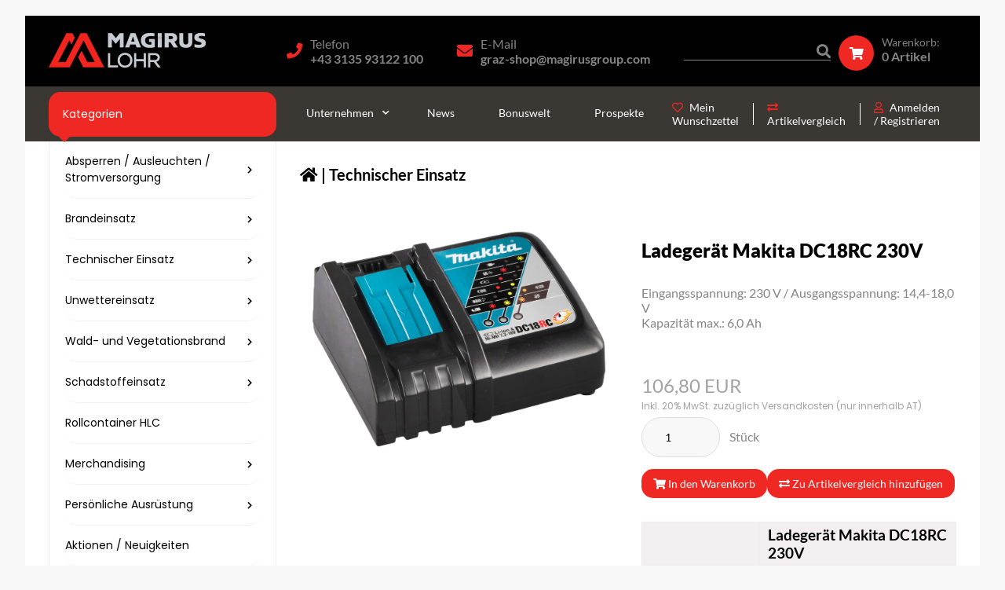

--- FILE ---
content_type: text/html; charset=utf-8
request_url: https://www.magirus-lohr.shop/ladegeraet-makita-dc18rc-230v
body_size: 8821
content:
<!DOCTYPE html>
<html lang="de">
<head>
    <meta charset="utf-8"/>
    <title>Ladegerät Makita DC18RC 230V</title>
    <meta http-equiv="X-UA-Compatible" content="IE=edge">
    <meta name="viewport" content="width=device-width, initial-scale=1, shrink-to-fit=no">

    
            <link rel="shortcut icon" href="https://public.jolioo.com/generated/w300h300m1/static/files/2ad/2d2/c85/6d6/229/086/6b5/9b7/0b9c6f5acf12ac8b04798d3aaf4449d8346b6793.png" />
    

    <meta property="og:title" content="Ladegerät Makita DC18RC 230V" /><meta property="og:url" content="https://www.magirus-lohr.shop/ladegeraet-makita-dc18rc-230v" /><link rel="stylesheet" href="https://public.jolioo.com/generated/5e8eb397cae9c53610f51c15cc24bde62a464fd4.css" />    <script type="text/javascript" src="https://public.jolioo.com/generated/6e0934d13d528b9eab65b787398b08a89d441159.js"></script><script type="text/javascript">
    $.ajaxSetup({"X-CSRF-TOKEN":"immtbJ7KLiAV2EMBvYLv7nP4Coc4lw854FaOILNn"});
</script>
        
    <!-- e.s. --></head>
<body class="layout-sidebar product-media-size-original">
    <!-- e.s. -->
    <div class="master">
        <div class="master-content">
            <header>
                <div class="inner no-offset">
                    <div class="heading">
                        <div id="mobilemenu-opener">
                            <a href="#" class="button btn-toggle-mobile-menu" aria-label="Hauptmenü"><i class="fas fa-bars"></i><i class="fas fa-times"></i></a>
                        </div>
                        <div class="logo inner-offset-desktop-left">
                            <a href="https://www.magirus-lohr.shop"><img src="https://public.jolioo.com/generated/h200w200m0/static/files/b8e/d61/96e/108/c44/ca7/93b/698/449df581fd065db8667a4e568af8da23d2b5903e.png" alt="Magirus Webshop" /></a>
                        </div>
                                                    <div class="contact contact-phone">
                                <span>Telefon</span>
                                <a href="tel:0043313593122100">+43 3135 93122 100</a>
                            </div>
                                                                            <div class="contact contact-email">
                                <span>E-Mail</span>
                                <a href="mailto:graz-shop@magirusgroup.com">graz-shop@magirusgroup.com</a>
                            </div>
                                                                            <div class="search">
                                <form method="get" action="https://www.magirus-lohr.shop/suche">
                                                                        <input type="text" class="fraze" name="q" value="">
                                    <button type="submit" class="button"><i class="fas fa-search"></i></button>
                                </form>
                            </div>

                            <div class="btn-mobile-search">
                                <span class="btn">
                                    <a class="button" href="#">
                                        <i class="fa fa-search"></i>
                                        <i class="fa fa-times"></i>
                                    </a>
                                </span>
                            </div>
                        
                        <div class="btn-mobile-favorites">
                            <span class="btn"><a class="button" href="https://www.magirus-lohr.shop/mein-wunschzettel"><i class="far fa-heart"></i><span class="label"> Mein Wunschzettel</span></a></span>                        </div>
                        <div class="btn-mobile-comparelist">
                            <span class="btn"><a class="button" href="https://www.magirus-lohr.shop/artikelvergleich"><i class="fas fa-exchange-alt"></i><span class="label"> Artikelvergleich</span></a></span>                        </div>
                        <div class="btn-mobile-login">
                            <span class="btn"><a class="button" href="https://www.magirus-lohr.shop/anmelden"><i class="far fa-user"></i><span class="label"> Anmelden / Registrieren</span></a></span>                        </div>
                        <div id="cart" class="inner-offset-desktop-right">
                            <a href="https://www.magirus-lohr.shop/warenkorb" class="button" aria-label="Warenkorb"><i class="fas fa-shopping-cart"></i> <span class="title">Warenkorb:</span> <span class="count">0 Artikel</span></a>
                        </div>
                    </div>
                                            <div class="mobile-search-position">
                            <div class="mobile-search-background"></div>
                            <div class="mobile-search">
                                <form method="get" action="https://www.magirus-lohr.shop/suche">
                                                                        <input type="text" name="q" value="" placeholder="Suche">
                                    <button type="submit" class="button"><i class="fas fa-search"></i></button>
                                </form>
                            </div>
                        </div>
                                        <div class="navigation inner-offset-desktop-left inner-offset-desktop-right">
                        <div class="mobile-header">
                            <div class="mobile-logo">
                                <a href="https://www.magirus-lohr.shop"><img src="https://public.jolioo.com/generated/h200w200m0/static/files/b8e/d61/96e/108/c44/ca7/93b/698/449df581fd065db8667a4e568af8da23d2b5903e.png" alt="Magirus Webshop" /></a>
                                <a href="#" class="button btn-toggle-mobile-menu"><i class="fas fa-times"></i></a>
                            </div>

                                                            <div class="contact contact-phone">
                                    <span>Telefon</span>
                                    <a href="tel:0043313593122100">+43 3135 93122 100</a>
                                </div>
                                                                                        <div class="contact contact-email">
                                    <span>E-Mail</span>
                                    <a href="mailto:graz-shop@magirusgroup.com">graz-shop@magirusgroup.com</a>
                                </div>
                                                    </div>
                        <ul><li class="has-submenu"><span class="btn"><a class="button" href="https://www.magirus-lohr.shop"><span class="label">Kategorien</span></a><a class="button submenu-opener" href="#"><i class="fas fa-chevron-up"></i><i class="fas fa-chevron-down"></i></a></span><div class="submenu"><ul><li class="has-submenu"><span class="btn"><a class="button" href="https://www.magirus-lohr.shop/de-absperren-ausleuchten-stromversorgung"><span class="label">Absperren / Ausleuchten / Stromversorgung</span></a><a class="button submenu-opener" href="#"><i class="fas fa-chevron-up"></i><i class="fas fa-chevron-down"></i></a></span><div class="submenu"><ul><li><span class="btn"><a class="button" href="https://www.magirus-lohr.shop/absperren-absichern"><span class="label">Absperren / Absichern</span></a></span></li><li class="has-submenu"><span class="btn"><a class="button" href="https://www.magirus-lohr.shop/beleuchtungsgeraete"><span class="label">Ausleuchten</span></a><a class="button submenu-opener" href="#"><i class="fas fa-chevron-up"></i><i class="fas fa-chevron-down"></i></a></span><div class="submenu"><ul><li><span class="btn"><a class="button" href="https://www.magirus-lohr.shop/taschenlampen-handscheinwerfer"><span class="label">Taschenlampen / Handscheinwerfer</span></a></span></li><li><span class="btn"><a class="button" href="https://www.magirus-lohr.shop/einsatzstellenbeleuchtung"><span class="label">Einsatzstellenbeleuchtung</span></a></span></li></ul></div></li><li><span class="btn"><a class="button" href="https://www.magirus-lohr.shop/stromerzeugung"><span class="label">Stromerzeugung</span></a></span></li><li><span class="btn"><a class="button" href="https://www.magirus-lohr.shop/de-stromversorgung-8141"><span class="label">Stromversorgung</span></a></span></li></ul></div></li><li class="has-submenu"><span class="btn"><a class="button" href="https://www.magirus-lohr.shop/brandeinsatz"><span class="label">Brandeinsatz</span></a><a class="button submenu-opener" href="#"><i class="fas fa-chevron-up"></i><i class="fas fa-chevron-down"></i></a></span><div class="submenu"><ul><li><span class="btn"><a class="button" href="https://www.magirus-lohr.shop/strahlrohre-magirus"><span class="label">Strahlrohre Magirus</span></a></span></li><li><span class="btn"><a class="button" href="https://www.magirus-lohr.shop/armaturen-magirus"><span class="label">Armaturen Magirus</span></a></span></li><li><span class="btn"><a class="button" href="https://www.magirus-lohr.shop/de-tragkraftspritze"><span class="label">Tragkraftspritze</span></a></span></li><li class="has-submenu"><span class="btn"><a class="button" href="https://www.magirus-lohr.shop/de-saugleitung"><span class="label">Saugleitung</span></a><a class="button submenu-opener" href="#"><i class="fas fa-chevron-up"></i><i class="fas fa-chevron-down"></i></a></span><div class="submenu"><ul><li><span class="btn"><a class="button" href="https://www.magirus-lohr.shop/kupplungsschluessel"><span class="label">Kupplungsschlüssel</span></a></span></li><li><span class="btn"><a class="button" href="https://www.magirus-lohr.shop/de-saugleitung"><span class="label">Saugleitung</span></a></span></li><li><span class="btn"><a class="button" href="https://www.magirus-lohr.shop/schwimmsauger"><span class="label">Schwimmsauger</span></a></span></li></ul></div></li><li class="has-submenu"><span class="btn"><a class="button" href="https://www.magirus-lohr.shop/druckschlaeuche-und-zubehoer"><span class="label">Druckschläuche und Zubehör</span></a><a class="button submenu-opener" href="#"><i class="fas fa-chevron-up"></i><i class="fas fa-chevron-down"></i></a></span><div class="submenu"><ul><li><span class="btn"><a class="button" href="https://www.magirus-lohr.shop/druckschlaeuche"><span class="label">Druckschläuche</span></a></span></li><li><span class="btn"><a class="button" href="https://www.magirus-lohr.shop/zubehoer"><span class="label">Zubehör</span></a></span></li><li><span class="btn"><a class="button" href="https://www.magirus-lohr.shop/schlauchtragekorb"><span class="label">Schlauchtragekorb</span></a></span></li></ul></div></li><li><span class="btn"><a class="button" href="https://www.magirus-lohr.shop/batterieloeschsystem"><span class="label">Batterielöschsystem AVL Stingray One</span></a></span></li><li><span class="btn"><a class="button" href="https://www.magirus-lohr.shop/alf"><span class="label">Advanced Location Finder</span></a></span></li><li class="has-submenu"><span class="btn"><a class="button" href="https://www.magirus-lohr.shop/tragbare-loeschgeraete"><span class="label">Tragbare Löschgeräte</span></a><a class="button submenu-opener" href="#"><i class="fas fa-chevron-up"></i><i class="fas fa-chevron-down"></i></a></span><div class="submenu"><ul><li><span class="btn"><a class="button" href="https://www.magirus-lohr.shop/kleinloeschgeraete"><span class="label">Kleinlöschgeräte</span></a></span></li><li><span class="btn"><a class="button" href="https://www.magirus-lohr.shop/loeschdecke"><span class="label">Löschdecke</span></a></span></li><li><span class="btn"><a class="button" href="https://www.magirus-lohr.shop/feuerloescher"><span class="label">Feuerlöscher</span></a></span></li></ul></div></li><li class="has-submenu"><span class="btn"><a class="button" href="https://www.magirus-lohr.shop/strahlrohre-armaturen-und-loescheinrichtung"><span class="label">Strahlrohre, Armaturen und Löscheinrichtung</span></a><a class="button submenu-opener" href="#"><i class="fas fa-chevron-up"></i><i class="fas fa-chevron-down"></i></a></span><div class="submenu"><ul><li><span class="btn"><a class="button" href="https://www.magirus-lohr.shop/armaturen"><span class="label">Armaturen</span></a></span></li><li><span class="btn"><a class="button" href="https://www.magirus-lohr.shop/schaumarmaturen"><span class="label">Schaumarmaturen</span></a></span></li><li class="has-submenu"><span class="btn"><a class="button" href="https://www.magirus-lohr.shop/strahlrohre"><span class="label">Strahlrohre</span></a><a class="button submenu-opener" href="#"><i class="fas fa-chevron-up"></i><i class="fas fa-chevron-down"></i></a></span><div class="submenu"><ul><li><span class="btn"><a class="button" href="https://www.magirus-lohr.shop/turbo-twist"><span class="label">Turbo-Twist</span></a></span></li><li><span class="btn"><a class="button" href="https://www.magirus-lohr.shop/hohlstrahlrohre"><span class="label">Hohlstrahlrohre</span></a></span></li><li><span class="btn"><a class="button" href="https://www.magirus-lohr.shop/mehrzweckstrahlrohr"><span class="label">Mehrzweckstrahlrohr</span></a></span></li></ul></div></li><li><span class="btn"><a class="button" href="https://www.magirus-lohr.shop/schaummittel"><span class="label">Schaummittel</span></a></span></li><li><span class="btn"><a class="button" href="https://www.magirus-lohr.shop/schluessel"><span class="label">Schlüssel</span></a></span></li></ul></div></li><li class="has-submenu"><span class="btn"><a class="button" href="https://www.magirus-lohr.shop/hochleistungsluefter"><span class="label">Hochleistungslüfter</span></a><a class="button submenu-opener" href="#"><i class="fas fa-chevron-up"></i><i class="fas fa-chevron-down"></i></a></span><div class="submenu"><ul><li><span class="btn"><a class="button" href="https://www.magirus-lohr.shop/luefter-zubehoer"><span class="label">Lüfter Zubehör</span></a></span></li></ul></div></li><li class="has-submenu"><span class="btn"><a class="button" href="https://www.magirus-lohr.shop/atemschutzausruestung"><span class="label">Atemschutzausrüstung</span></a><a class="button submenu-opener" href="#"><i class="fas fa-chevron-up"></i><i class="fas fa-chevron-down"></i></a></span><div class="submenu"><ul><li><span class="btn"><a class="button" href="https://www.magirus-lohr.shop/brandfluchthaube-und-filter"><span class="label">Brandfluchthaube und Filter</span></a></span></li><li><span class="btn"><a class="button" href="https://www.magirus-lohr.shop/sammelplatz-aussenueberwachung"><span class="label">Sammelplatz / Außenüberwachung</span></a></span></li><li><span class="btn"><a class="button" href="https://www.magirus-lohr.shop/truppausruestung"><span class="label">Truppausrüstung</span></a></span></li><li><span class="btn"><a class="button" href="https://www.magirus-lohr.shop/rauchvorhang"><span class="label">Rauchvorhang</span></a></span></li></ul></div></li></ul></div></li><li class="has-submenu"><span class="btn"><a class="button" href="https://www.magirus-lohr.shop/technischer-einsatz"><span class="label">Technischer Einsatz</span></a><a class="button submenu-opener" href="#"><i class="fas fa-chevron-up"></i><i class="fas fa-chevron-down"></i></a></span><div class="submenu"><ul><li><span class="btn"><a class="button" href="https://www.magirus-lohr.shop/fuehrungsmittel"><span class="label">Führungsmittel</span></a></span></li><li class="has-submenu"><span class="btn"><a class="button" href="https://www.magirus-lohr.shop/leitern"><span class="label">Leitern</span></a><a class="button submenu-opener" href="#"><i class="fas fa-chevron-up"></i><i class="fas fa-chevron-down"></i></a></span><div class="submenu"><ul><li><span class="btn"><a class="button" href="https://www.magirus-lohr.shop/steckleitern"><span class="label">Steckleitern</span></a></span></li><li><span class="btn"><a class="button" href="https://www.magirus-lohr.shop/mehrzweckleiter"><span class="label">Mehrzweckleiter</span></a></span></li><li><span class="btn"><a class="button" href="https://www.magirus-lohr.shop/schiebeleiter"><span class="label">Schiebeleiter</span></a></span></li></ul></div></li><li class="has-submenu"><span class="btn"><a class="button" href="https://www.magirus-lohr.shop/rettungsgeraete"><span class="label">Rettungsgeräte</span></a><a class="button submenu-opener" href="#"><i class="fas fa-chevron-up"></i><i class="fas fa-chevron-down"></i></a></span><div class="submenu"><ul><li><span class="btn"><a class="button" href="https://www.magirus-lohr.shop/feuerwehrgurt"><span class="label">Feuerwehrgurt</span></a></span></li><li><span class="btn"><a class="button" href="https://www.magirus-lohr.shop/rettungsleine"><span class="label">Rettungsleine</span></a></span></li><li><span class="btn"><a class="button" href="https://www.magirus-lohr.shop/rettungswannen-und-krankentrage"><span class="label">Rettungswannen und Krankentrage</span></a></span></li><li><span class="btn"><a class="button" href="https://www.magirus-lohr.shop/rettungsgeschirr-und-zubehoer"><span class="label">Rettungsgeschirr und Zubehör</span></a></span></li></ul></div></li><li class="has-submenu"><span class="btn"><a class="button" href="https://www.magirus-lohr.shop/sanitaetsausruestung"><span class="label">Sanitätsausrüstung</span></a><a class="button submenu-opener" href="#"><i class="fas fa-chevron-up"></i><i class="fas fa-chevron-down"></i></a></span><div class="submenu"><ul><li><span class="btn"><a class="button" href="https://www.magirus-lohr.shop/sanitaets-koffer-und-rucksack"><span class="label">Sanitätskoffer und -rucksack</span></a></span></li><li><span class="btn"><a class="button" href="https://www.magirus-lohr.shop/san-material"><span class="label">SAN-Material</span></a></span></li><li><span class="btn"><a class="button" href="https://www.magirus-lohr.shop/hygieneausruestung"><span class="label">Hygieneausrüstung</span></a></span></li></ul></div></li><li class="has-submenu"><span class="btn"><a class="button" href="https://www.magirus-lohr.shop/anschlag-und-befestigungsmittel"><span class="label">Anschlag und Befestigungsmittel</span></a><a class="button submenu-opener" href="#"><i class="fas fa-chevron-up"></i><i class="fas fa-chevron-down"></i></a></span><div class="submenu"><ul><li><span class="btn"><a class="button" href="https://www.magirus-lohr.shop/leinen"><span class="label">Leinen</span></a></span></li><li><span class="btn"><a class="button" href="https://www.magirus-lohr.shop/drahtseile"><span class="label">Drahtseile</span></a></span></li><li><span class="btn"><a class="button" href="https://www.magirus-lohr.shop/rundschlingen"><span class="label">Rundschlingen</span></a></span></li><li><span class="btn"><a class="button" href="https://www.magirus-lohr.shop/ketten"><span class="label">Ketten</span></a></span></li><li><span class="btn"><a class="button" href="https://www.magirus-lohr.shop/de-schaekel"><span class="label">Schäkel</span></a></span></li><li><span class="btn"><a class="button" href="https://www.magirus-lohr.shop/spanngurte"><span class="label">Spanngurte</span></a></span></li></ul></div></li><li class="has-submenu"><span class="btn"><a class="button" href="https://www.magirus-lohr.shop/hydraulische-berge-und-rettungsgeraete"><span class="label">Hydraulische Berge- und Rettungsgeräte</span></a><a class="button submenu-opener" href="#"><i class="fas fa-chevron-up"></i><i class="fas fa-chevron-down"></i></a></span><div class="submenu"><ul><li><span class="btn"><a class="button" href="https://www.magirus-lohr.shop/lukas-rescue"><span class="label">LUKAS Rescue</span></a></span></li><li><span class="btn"><a class="button" href="https://www.magirus-lohr.shop/fahrzeugsicherung"><span class="label">Fahrzeugsicherung</span></a></span></li><li><span class="btn"><a class="button" href="https://www.magirus-lohr.shop/de-zubehoer"><span class="label">Zubehör</span></a></span></li></ul></div></li><li class="has-submenu"><span class="btn"><a class="button" href="https://www.magirus-lohr.shop/hebe-und-zuggeraete"><span class="label">Hebe- und Zuggeräte</span></a><a class="button submenu-opener" href="#"><i class="fas fa-chevron-up"></i><i class="fas fa-chevron-down"></i></a></span><div class="submenu"><ul><li><span class="btn"><a class="button" href="https://www.magirus-lohr.shop/hebegeraete"><span class="label">Hebegeräte</span></a></span></li><li><span class="btn"><a class="button" href="https://www.magirus-lohr.shop/abschlepptechnik"><span class="label">Abschlepptechnik</span></a></span></li><li><span class="btn"><a class="button" href="https://www.magirus-lohr.shop/de-zubehoer-1869"><span class="label">Zubehör</span></a></span></li><li><span class="btn"><a class="button" href="https://www.magirus-lohr.shop/greifzug"><span class="label">Greifzug</span></a></span></li></ul></div></li><li class="has-submenu"><span class="btn"><a class="button" href="https://www.magirus-lohr.shop/hand-brech-und-raeumwerkzeug"><span class="label">Hand-, Brech- und Räumwerkzeug</span></a><a class="button submenu-opener" href="#"><i class="fas fa-chevron-up"></i><i class="fas fa-chevron-down"></i></a></span><div class="submenu"><ul><li><span class="btn"><a class="button" href="https://www.magirus-lohr.shop/werkzeugsatz"><span class="label">Werkzeugsatz</span></a></span></li><li><span class="btn"><a class="button" href="https://www.magirus-lohr.shop/handwerkzeug"><span class="label">Handwerkzeug</span></a></span></li><li><span class="btn"><a class="button" href="https://www.magirus-lohr.shop/brechwerkzeug"><span class="label">Brechwerkzeug</span></a></span></li><li><span class="btn"><a class="button" href="https://www.magirus-lohr.shop/raeumwerkzeug"><span class="label">Räumwerkzeug</span></a></span></li><li><span class="btn"><a class="button" href="https://www.magirus-lohr.shop/multifunktionsschluessel"><span class="label">Multifunktionsschlüssel</span></a></span></li></ul></div></li><li><span class="btn"><a class="button" href="https://www.magirus-lohr.shop/fahrzeugausruestungen"><span class="label">Fahrzeugausrüstungen</span></a></span></li><li><span class="btn"><a class="button" href="https://www.magirus-lohr.shop/akku-und-elektrowerkzeuge"><span class="label">Akku- und Elektrowerkzeuge</span></a></span></li><li><span class="btn"><a class="button" href="https://www.magirus-lohr.shop/kettensaegen"><span class="label">Kettensägen</span></a></span></li></ul></div></li><li class="has-submenu"><span class="btn"><a class="button" href="https://www.magirus-lohr.shop/unwettereinsatz"><span class="label">Unwettereinsatz</span></a><a class="button submenu-opener" href="#"><i class="fas fa-chevron-up"></i><i class="fas fa-chevron-down"></i></a></span><div class="submenu"><ul><li><span class="btn"><a class="button" href="https://www.magirus-lohr.shop/de-tauchpumpen-8164"><span class="label">Tauchpumpen</span></a></span></li><li><span class="btn"><a class="button" href="https://www.magirus-lohr.shop/schmutzwasser-allzweckpumpen"><span class="label">Schmutzwasser- Allzweckpumpen</span></a></span></li><li><span class="btn"><a class="button" href="https://www.magirus-lohr.shop/nasssauger"><span class="label">Nasssauger</span></a></span></li><li><span class="btn"><a class="button" href="https://www.magirus-lohr.shop/de-zubehoer-6569818"><span class="label">Zubehör</span></a></span></li></ul></div></li><li class="has-submenu"><span class="btn"><a class="button" href="https://www.magirus-lohr.shop/wald-und-vegetationsbrand"><span class="label">Wald- und Vegetationsbrand</span></a><a class="button submenu-opener" href="#"><i class="fas fa-chevron-up"></i><i class="fas fa-chevron-down"></i></a></span><div class="submenu"><ul><li><span class="btn"><a class="button" href="https://www.magirus-lohr.shop/werkzeug"><span class="label">Werkzeug</span></a></span></li><li><span class="btn"><a class="button" href="https://www.magirus-lohr.shop/persoenliche-schutzausruestung"><span class="label">persönliche Schutzausrüstung</span></a></span></li><li><span class="btn"><a class="button" href="https://www.magirus-lohr.shop/rucksaecke"><span class="label">Rucksäcke</span></a></span></li></ul></div></li><li class="has-submenu"><span class="btn"><a class="button" href="https://www.magirus-lohr.shop/schadstoffeinsatz"><span class="label">Schadstoffeinsatz</span></a><a class="button submenu-opener" href="#"><i class="fas fa-chevron-up"></i><i class="fas fa-chevron-down"></i></a></span><div class="submenu"><ul><li><span class="btn"><a class="button" href="https://www.magirus-lohr.shop/auffangbehaelter"><span class="label">Auffangbehälter</span></a></span></li><li><span class="btn"><a class="button" href="https://www.magirus-lohr.shop/bindemittel"><span class="label">Bindemittel</span></a></span></li><li><span class="btn"><a class="button" href="https://www.magirus-lohr.shop/dichtungsmaterial"><span class="label">Dichtungsmaterial</span></a></span></li></ul></div></li><li><span class="btn"><a class="button" href="https://www.magirus-lohr.shop/rollcontainer-hlc"><span class="label">Rollcontainer HLC</span></a></span></li><li class="has-submenu"><span class="btn"><a class="button" href="https://www.magirus-lohr.shop/merchandising"><span class="label">Merchandising</span></a><a class="button submenu-opener" href="#"><i class="fas fa-chevron-up"></i><i class="fas fa-chevron-down"></i></a></span><div class="submenu"><ul><li><span class="btn"><a class="button" href="https://www.magirus-lohr.shop/standard"><span class="label">Standard</span></a></span></li></ul></div></li><li class="has-submenu"><span class="btn"><a class="button" href="https://www.magirus-lohr.shop/persoenliche-ausruestung"><span class="label">Persönliche Ausrüstung</span></a><a class="button submenu-opener" href="#"><i class="fas fa-chevron-up"></i><i class="fas fa-chevron-down"></i></a></span><div class="submenu"><ul><li class="has-submenu"><span class="btn"><a class="button" href="https://www.magirus-lohr.shop/einsatzbekleidung"><span class="label">Einsatzbekleidung</span></a><a class="button submenu-opener" href="#"><i class="fas fa-chevron-up"></i><i class="fas fa-chevron-down"></i></a></span><div class="submenu"><ul><li><span class="btn"><a class="button" href="https://www.magirus-lohr.shop/warnueberwurf"><span class="label">Warnüberwurf</span></a></span></li><li><span class="btn"><a class="button" href="https://www.magirus-lohr.shop/chemikalienschutz"><span class="label">Chemikalienschutz</span></a></span></li><li><span class="btn"><a class="button" href="https://www.magirus-lohr.shop/schnittschutz"><span class="label">Schnittschutz</span></a></span></li><li><span class="btn"><a class="button" href="https://www.magirus-lohr.shop/hitzeschutz"><span class="label">Hitzeschutz</span></a></span></li><li><span class="btn"><a class="button" href="https://www.magirus-lohr.shop/handschuhe"><span class="label">Handschuhe</span></a></span></li></ul></div></li><li><span class="btn"><a class="button" href="https://www.magirus-lohr.shop/tools-gadgets"><span class="label">Tools / Gadgets</span></a></span></li></ul></div></li><li><span class="btn"><a class="button" href="https://www.magirus-lohr.shop/de-aktionen-neuigkeiten-6514"><span class="label">Aktionen / Neuigkeiten</span></a></span></li><li><span class="btn"><a class="button" href="https://www.magirus-lohr.shop/wasserrettung"><span class="label">Wasserrettung</span></a></span></li><li><span class="btn"><a class="button" href="https://www.magirus-lohr.shop/fahrzeuge"><span class="label">Fahrzeuge</span></a></span></li></ul></div></li><li class="has-submenu"><span class="btn"><a class="button" href="https://www.magirus-lohr.at/homepage/" target="_blank"><span class="label">Unternehmen</span></a><a class="button submenu-opener" href="#"><i class="fas fa-chevron-up"></i><i class="fas fa-chevron-down"></i></a></span><div class="submenu"><ul><li><span class="btn"><a class="button" href="https://www.magirus-lohr.at/homepage/" target="_blank"><span class="label">Magirus Lohr</span></a></span></li><li><span class="btn"><a class="button" href="https://www.magirus-lohr.at/homepage/auslieferung-2023/" target="_blank"><span class="label">Auslieferungen</span></a></span></li><li><span class="btn"><a class="button" href="https://www.magirus-lohr.shop/landkarte"><span class="label">Kontakt</span></a></span></li></ul></div></li><li><span class="btn"><a class="button" href="https://www.magirus-lohr.shop/news"><span class="label">News</span></a></span></li><li><span class="btn"><a class="button" href="https://www.magirus-lohr.shop/bonuswelt"><span class="label">Bonuswelt</span></a></span></li><li><span class="btn"><a class="button" href="https://www.magirus-lohr.shop/werbeprospekte"><span class="label">Prospekte</span></a></span></li></ul>                        <div class="buttons">
                            <span class="btn"><a class="button" href="https://www.magirus-lohr.shop/mein-wunschzettel"><i class="far fa-heart"></i><span class="label"> Mein Wunschzettel</span></a></span>                            <span class="btn"><a class="button" href="https://www.magirus-lohr.shop/artikelvergleich"><i class="fas fa-exchange-alt"></i><span class="label"> Artikelvergleich</span></a></span>                            <span class="btn"><a class="button" href="https://www.magirus-lohr.shop/anmelden"><i class="far fa-user"></i><span class="label"> Anmelden / Registrieren</span></a></span>                        </div>
                    </div>
                </div>
            </header>
                            <main class="with-aside">
                    
                    <div class="inner">
                        <aside>
                            <div class="menu menu-main-aside">
                                <ul><li class="has-submenu"><span class="btn"><a class="button" href="https://www.magirus-lohr.shop/de-absperren-ausleuchten-stromversorgung"><span class="label">Absperren / Ausleuchten / Stromversorgung</span></a></span><div class="submenu"><ul><li><span class="btn"><a class="button" href="https://www.magirus-lohr.shop/absperren-absichern"><span class="label">Absperren / Absichern</span></a></span></li><li class="has-submenu"><span class="btn"><a class="button" href="https://www.magirus-lohr.shop/beleuchtungsgeraete"><span class="label">Ausleuchten</span></a></span><div class="submenu"><ul><li><span class="btn"><a class="button" href="https://www.magirus-lohr.shop/taschenlampen-handscheinwerfer"><span class="label">Taschenlampen / Handscheinwerfer</span></a></span></li><li><span class="btn"><a class="button" href="https://www.magirus-lohr.shop/einsatzstellenbeleuchtung"><span class="label">Einsatzstellenbeleuchtung</span></a></span></li></ul></div></li><li><span class="btn"><a class="button" href="https://www.magirus-lohr.shop/stromerzeugung"><span class="label">Stromerzeugung</span></a></span></li><li><span class="btn"><a class="button" href="https://www.magirus-lohr.shop/de-stromversorgung-8141"><span class="label">Stromversorgung</span></a></span></li></ul></div></li><li class="has-submenu"><span class="btn"><a class="button" href="https://www.magirus-lohr.shop/brandeinsatz"><span class="label">Brandeinsatz</span></a></span><div class="submenu"><ul><li><span class="btn"><a class="button" href="https://www.magirus-lohr.shop/strahlrohre-magirus"><span class="label">Strahlrohre Magirus</span></a></span></li><li><span class="btn"><a class="button" href="https://www.magirus-lohr.shop/armaturen-magirus"><span class="label">Armaturen Magirus</span></a></span></li><li><span class="btn"><a class="button" href="https://www.magirus-lohr.shop/de-tragkraftspritze"><span class="label">Tragkraftspritze</span></a></span></li><li class="has-submenu"><span class="btn"><a class="button" href="https://www.magirus-lohr.shop/de-saugleitung"><span class="label">Saugleitung</span></a></span><div class="submenu"><ul><li><span class="btn"><a class="button" href="https://www.magirus-lohr.shop/kupplungsschluessel"><span class="label">Kupplungsschlüssel</span></a></span></li><li><span class="btn"><a class="button" href="https://www.magirus-lohr.shop/de-saugleitung"><span class="label">Saugleitung</span></a></span></li><li><span class="btn"><a class="button" href="https://www.magirus-lohr.shop/schwimmsauger"><span class="label">Schwimmsauger</span></a></span></li></ul></div></li><li class="has-submenu"><span class="btn"><a class="button" href="https://www.magirus-lohr.shop/druckschlaeuche-und-zubehoer"><span class="label">Druckschläuche und Zubehör</span></a></span><div class="submenu"><ul><li><span class="btn"><a class="button" href="https://www.magirus-lohr.shop/druckschlaeuche"><span class="label">Druckschläuche</span></a></span></li><li><span class="btn"><a class="button" href="https://www.magirus-lohr.shop/zubehoer"><span class="label">Zubehör</span></a></span></li><li><span class="btn"><a class="button" href="https://www.magirus-lohr.shop/schlauchtragekorb"><span class="label">Schlauchtragekorb</span></a></span></li></ul></div></li><li><span class="btn"><a class="button" href="https://www.magirus-lohr.shop/batterieloeschsystem"><span class="label">Batterielöschsystem AVL Stingray One</span></a></span></li><li><span class="btn"><a class="button" href="https://www.magirus-lohr.shop/alf"><span class="label">Advanced Location Finder</span></a></span></li><li class="has-submenu"><span class="btn"><a class="button" href="https://www.magirus-lohr.shop/tragbare-loeschgeraete"><span class="label">Tragbare Löschgeräte</span></a></span><div class="submenu"><ul><li><span class="btn"><a class="button" href="https://www.magirus-lohr.shop/kleinloeschgeraete"><span class="label">Kleinlöschgeräte</span></a></span></li><li><span class="btn"><a class="button" href="https://www.magirus-lohr.shop/loeschdecke"><span class="label">Löschdecke</span></a></span></li><li><span class="btn"><a class="button" href="https://www.magirus-lohr.shop/feuerloescher"><span class="label">Feuerlöscher</span></a></span></li></ul></div></li><li class="has-submenu"><span class="btn"><a class="button" href="https://www.magirus-lohr.shop/strahlrohre-armaturen-und-loescheinrichtung"><span class="label">Strahlrohre, Armaturen und Löscheinrichtung</span></a></span><div class="submenu"><ul><li><span class="btn"><a class="button" href="https://www.magirus-lohr.shop/armaturen"><span class="label">Armaturen</span></a></span></li><li><span class="btn"><a class="button" href="https://www.magirus-lohr.shop/schaumarmaturen"><span class="label">Schaumarmaturen</span></a></span></li><li class="has-submenu"><span class="btn"><a class="button" href="https://www.magirus-lohr.shop/strahlrohre"><span class="label">Strahlrohre</span></a></span><div class="submenu"><ul><li><span class="btn"><a class="button" href="https://www.magirus-lohr.shop/turbo-twist"><span class="label">Turbo-Twist</span></a></span></li><li><span class="btn"><a class="button" href="https://www.magirus-lohr.shop/hohlstrahlrohre"><span class="label">Hohlstrahlrohre</span></a></span></li><li><span class="btn"><a class="button" href="https://www.magirus-lohr.shop/mehrzweckstrahlrohr"><span class="label">Mehrzweckstrahlrohr</span></a></span></li></ul></div></li><li><span class="btn"><a class="button" href="https://www.magirus-lohr.shop/schaummittel"><span class="label">Schaummittel</span></a></span></li><li><span class="btn"><a class="button" href="https://www.magirus-lohr.shop/schluessel"><span class="label">Schlüssel</span></a></span></li></ul></div></li><li class="has-submenu"><span class="btn"><a class="button" href="https://www.magirus-lohr.shop/hochleistungsluefter"><span class="label">Hochleistungslüfter</span></a></span><div class="submenu"><ul><li><span class="btn"><a class="button" href="https://www.magirus-lohr.shop/luefter-zubehoer"><span class="label">Lüfter Zubehör</span></a></span></li></ul></div></li><li class="has-submenu"><span class="btn"><a class="button" href="https://www.magirus-lohr.shop/atemschutzausruestung"><span class="label">Atemschutzausrüstung</span></a></span><div class="submenu"><ul><li><span class="btn"><a class="button" href="https://www.magirus-lohr.shop/brandfluchthaube-und-filter"><span class="label">Brandfluchthaube und Filter</span></a></span></li><li><span class="btn"><a class="button" href="https://www.magirus-lohr.shop/sammelplatz-aussenueberwachung"><span class="label">Sammelplatz / Außenüberwachung</span></a></span></li><li><span class="btn"><a class="button" href="https://www.magirus-lohr.shop/truppausruestung"><span class="label">Truppausrüstung</span></a></span></li><li><span class="btn"><a class="button" href="https://www.magirus-lohr.shop/rauchvorhang"><span class="label">Rauchvorhang</span></a></span></li></ul></div></li></ul></div></li><li class="has-submenu"><span class="btn"><a class="button" href="https://www.magirus-lohr.shop/technischer-einsatz"><span class="label">Technischer Einsatz</span></a></span><div class="submenu"><ul><li><span class="btn"><a class="button" href="https://www.magirus-lohr.shop/fuehrungsmittel"><span class="label">Führungsmittel</span></a></span></li><li class="has-submenu"><span class="btn"><a class="button" href="https://www.magirus-lohr.shop/leitern"><span class="label">Leitern</span></a></span><div class="submenu"><ul><li><span class="btn"><a class="button" href="https://www.magirus-lohr.shop/steckleitern"><span class="label">Steckleitern</span></a></span></li><li><span class="btn"><a class="button" href="https://www.magirus-lohr.shop/mehrzweckleiter"><span class="label">Mehrzweckleiter</span></a></span></li><li><span class="btn"><a class="button" href="https://www.magirus-lohr.shop/schiebeleiter"><span class="label">Schiebeleiter</span></a></span></li></ul></div></li><li class="has-submenu"><span class="btn"><a class="button" href="https://www.magirus-lohr.shop/rettungsgeraete"><span class="label">Rettungsgeräte</span></a></span><div class="submenu"><ul><li><span class="btn"><a class="button" href="https://www.magirus-lohr.shop/feuerwehrgurt"><span class="label">Feuerwehrgurt</span></a></span></li><li><span class="btn"><a class="button" href="https://www.magirus-lohr.shop/rettungsleine"><span class="label">Rettungsleine</span></a></span></li><li><span class="btn"><a class="button" href="https://www.magirus-lohr.shop/rettungswannen-und-krankentrage"><span class="label">Rettungswannen und Krankentrage</span></a></span></li><li><span class="btn"><a class="button" href="https://www.magirus-lohr.shop/rettungsgeschirr-und-zubehoer"><span class="label">Rettungsgeschirr und Zubehör</span></a></span></li></ul></div></li><li class="has-submenu"><span class="btn"><a class="button" href="https://www.magirus-lohr.shop/sanitaetsausruestung"><span class="label">Sanitätsausrüstung</span></a></span><div class="submenu"><ul><li><span class="btn"><a class="button" href="https://www.magirus-lohr.shop/sanitaets-koffer-und-rucksack"><span class="label">Sanitätskoffer und -rucksack</span></a></span></li><li><span class="btn"><a class="button" href="https://www.magirus-lohr.shop/san-material"><span class="label">SAN-Material</span></a></span></li><li><span class="btn"><a class="button" href="https://www.magirus-lohr.shop/hygieneausruestung"><span class="label">Hygieneausrüstung</span></a></span></li></ul></div></li><li class="has-submenu"><span class="btn"><a class="button" href="https://www.magirus-lohr.shop/anschlag-und-befestigungsmittel"><span class="label">Anschlag und Befestigungsmittel</span></a></span><div class="submenu"><ul><li><span class="btn"><a class="button" href="https://www.magirus-lohr.shop/leinen"><span class="label">Leinen</span></a></span></li><li><span class="btn"><a class="button" href="https://www.magirus-lohr.shop/drahtseile"><span class="label">Drahtseile</span></a></span></li><li><span class="btn"><a class="button" href="https://www.magirus-lohr.shop/rundschlingen"><span class="label">Rundschlingen</span></a></span></li><li><span class="btn"><a class="button" href="https://www.magirus-lohr.shop/ketten"><span class="label">Ketten</span></a></span></li><li><span class="btn"><a class="button" href="https://www.magirus-lohr.shop/de-schaekel"><span class="label">Schäkel</span></a></span></li><li><span class="btn"><a class="button" href="https://www.magirus-lohr.shop/spanngurte"><span class="label">Spanngurte</span></a></span></li></ul></div></li><li class="has-submenu"><span class="btn"><a class="button" href="https://www.magirus-lohr.shop/hydraulische-berge-und-rettungsgeraete"><span class="label">Hydraulische Berge- und Rettungsgeräte</span></a></span><div class="submenu"><ul><li><span class="btn"><a class="button" href="https://www.magirus-lohr.shop/lukas-rescue"><span class="label">LUKAS Rescue</span></a></span></li><li><span class="btn"><a class="button" href="https://www.magirus-lohr.shop/fahrzeugsicherung"><span class="label">Fahrzeugsicherung</span></a></span></li><li><span class="btn"><a class="button" href="https://www.magirus-lohr.shop/de-zubehoer"><span class="label">Zubehör</span></a></span></li></ul></div></li><li class="has-submenu"><span class="btn"><a class="button" href="https://www.magirus-lohr.shop/hebe-und-zuggeraete"><span class="label">Hebe- und Zuggeräte</span></a></span><div class="submenu"><ul><li><span class="btn"><a class="button" href="https://www.magirus-lohr.shop/hebegeraete"><span class="label">Hebegeräte</span></a></span></li><li><span class="btn"><a class="button" href="https://www.magirus-lohr.shop/abschlepptechnik"><span class="label">Abschlepptechnik</span></a></span></li><li><span class="btn"><a class="button" href="https://www.magirus-lohr.shop/de-zubehoer-1869"><span class="label">Zubehör</span></a></span></li><li><span class="btn"><a class="button" href="https://www.magirus-lohr.shop/greifzug"><span class="label">Greifzug</span></a></span></li></ul></div></li><li class="has-submenu"><span class="btn"><a class="button" href="https://www.magirus-lohr.shop/hand-brech-und-raeumwerkzeug"><span class="label">Hand-, Brech- und Räumwerkzeug</span></a></span><div class="submenu"><ul><li><span class="btn"><a class="button" href="https://www.magirus-lohr.shop/werkzeugsatz"><span class="label">Werkzeugsatz</span></a></span></li><li><span class="btn"><a class="button" href="https://www.magirus-lohr.shop/handwerkzeug"><span class="label">Handwerkzeug</span></a></span></li><li><span class="btn"><a class="button" href="https://www.magirus-lohr.shop/brechwerkzeug"><span class="label">Brechwerkzeug</span></a></span></li><li><span class="btn"><a class="button" href="https://www.magirus-lohr.shop/raeumwerkzeug"><span class="label">Räumwerkzeug</span></a></span></li><li><span class="btn"><a class="button" href="https://www.magirus-lohr.shop/multifunktionsschluessel"><span class="label">Multifunktionsschlüssel</span></a></span></li></ul></div></li><li><span class="btn"><a class="button" href="https://www.magirus-lohr.shop/fahrzeugausruestungen"><span class="label">Fahrzeugausrüstungen</span></a></span></li><li><span class="btn"><a class="button" href="https://www.magirus-lohr.shop/akku-und-elektrowerkzeuge"><span class="label">Akku- und Elektrowerkzeuge</span></a></span></li><li><span class="btn"><a class="button" href="https://www.magirus-lohr.shop/kettensaegen"><span class="label">Kettensägen</span></a></span></li></ul></div></li><li class="has-submenu"><span class="btn"><a class="button" href="https://www.magirus-lohr.shop/unwettereinsatz"><span class="label">Unwettereinsatz</span></a></span><div class="submenu"><ul><li><span class="btn"><a class="button" href="https://www.magirus-lohr.shop/de-tauchpumpen-8164"><span class="label">Tauchpumpen</span></a></span></li><li><span class="btn"><a class="button" href="https://www.magirus-lohr.shop/schmutzwasser-allzweckpumpen"><span class="label">Schmutzwasser- Allzweckpumpen</span></a></span></li><li><span class="btn"><a class="button" href="https://www.magirus-lohr.shop/nasssauger"><span class="label">Nasssauger</span></a></span></li><li><span class="btn"><a class="button" href="https://www.magirus-lohr.shop/de-zubehoer-6569818"><span class="label">Zubehör</span></a></span></li></ul></div></li><li class="has-submenu"><span class="btn"><a class="button" href="https://www.magirus-lohr.shop/wald-und-vegetationsbrand"><span class="label">Wald- und Vegetationsbrand</span></a></span><div class="submenu"><ul><li><span class="btn"><a class="button" href="https://www.magirus-lohr.shop/werkzeug"><span class="label">Werkzeug</span></a></span></li><li><span class="btn"><a class="button" href="https://www.magirus-lohr.shop/persoenliche-schutzausruestung"><span class="label">persönliche Schutzausrüstung</span></a></span></li><li><span class="btn"><a class="button" href="https://www.magirus-lohr.shop/rucksaecke"><span class="label">Rucksäcke</span></a></span></li></ul></div></li><li class="has-submenu"><span class="btn"><a class="button" href="https://www.magirus-lohr.shop/schadstoffeinsatz"><span class="label">Schadstoffeinsatz</span></a></span><div class="submenu"><ul><li><span class="btn"><a class="button" href="https://www.magirus-lohr.shop/auffangbehaelter"><span class="label">Auffangbehälter</span></a></span></li><li><span class="btn"><a class="button" href="https://www.magirus-lohr.shop/bindemittel"><span class="label">Bindemittel</span></a></span></li><li><span class="btn"><a class="button" href="https://www.magirus-lohr.shop/dichtungsmaterial"><span class="label">Dichtungsmaterial</span></a></span></li></ul></div></li><li><span class="btn"><a class="button" href="https://www.magirus-lohr.shop/rollcontainer-hlc"><span class="label">Rollcontainer HLC</span></a></span></li><li class="has-submenu"><span class="btn"><a class="button" href="https://www.magirus-lohr.shop/merchandising"><span class="label">Merchandising</span></a></span><div class="submenu"><ul><li><span class="btn"><a class="button" href="https://www.magirus-lohr.shop/standard"><span class="label">Standard</span></a></span></li></ul></div></li><li class="has-submenu"><span class="btn"><a class="button" href="https://www.magirus-lohr.shop/persoenliche-ausruestung"><span class="label">Persönliche Ausrüstung</span></a></span><div class="submenu"><ul><li class="has-submenu"><span class="btn"><a class="button" href="https://www.magirus-lohr.shop/einsatzbekleidung"><span class="label">Einsatzbekleidung</span></a></span><div class="submenu"><ul><li><span class="btn"><a class="button" href="https://www.magirus-lohr.shop/warnueberwurf"><span class="label">Warnüberwurf</span></a></span></li><li><span class="btn"><a class="button" href="https://www.magirus-lohr.shop/chemikalienschutz"><span class="label">Chemikalienschutz</span></a></span></li><li><span class="btn"><a class="button" href="https://www.magirus-lohr.shop/schnittschutz"><span class="label">Schnittschutz</span></a></span></li><li><span class="btn"><a class="button" href="https://www.magirus-lohr.shop/hitzeschutz"><span class="label">Hitzeschutz</span></a></span></li><li><span class="btn"><a class="button" href="https://www.magirus-lohr.shop/handschuhe"><span class="label">Handschuhe</span></a></span></li></ul></div></li><li><span class="btn"><a class="button" href="https://www.magirus-lohr.shop/tools-gadgets"><span class="label">Tools / Gadgets</span></a></span></li></ul></div></li><li><span class="btn"><a class="button" href="https://www.magirus-lohr.shop/de-aktionen-neuigkeiten-6514"><span class="label">Aktionen / Neuigkeiten</span></a></span></li><li><span class="btn"><a class="button" href="https://www.magirus-lohr.shop/wasserrettung"><span class="label">Wasserrettung</span></a></span></li><li><span class="btn"><a class="button" href="https://www.magirus-lohr.shop/fahrzeuge"><span class="label">Fahrzeuge</span></a></span></li></ul>                            </div>
                            <div class="menu menu-service"><div class="title">Deine Vorteile</div><nav><span class="without-link"><img class="icon" src="https://public.jolioo.com/generated/h100w100m1/static/files/e55/485/558/fe3/848/5a4/117/891/78df91972117d87dc6135099f61c0e25dd6056db.png" alt="Artboard-11.png" /><span class="text"><span class="title">Jetzt registrieren &amp; Bonuspunkte sammeln</span></span></span><span class="without-link"><img class="icon" src="https://public.jolioo.com/generated/h100w100m1/static/files/07e/990/4a3/dd0/c1f/e84/ced/b8c/d96cda6932c334d18b4345069c7b2aeca5922884.png" alt="Artboard-13.png" /><span class="text"><span class="title">Versandkostenfreie Lieferung ab 100€</span></span></span></nav></div>                            <div class="menu menu-manufactures"><div class="title">Unsere Partner</div><nav><span class="without-link"><span><img class="icon" src="https://public.jolioo.com/generated/h200w200m1/static/files/386/ebf/2dc/9bf/87e/ab3/e08/b28/8c0ca3e1119838eb1c9ee474090ad8653cbbf758.png" alt="BBGSiegel_final_GIF.png" title="" /></span></span><span class="without-link"><span><img class="icon" src="https://public.jolioo.com/generated/h200w200m1/static/files/c5e/674/d3d/bd6/d47/3e7/1e3/0df/0a8cc7ee5f56788039bcd8f4e7f2e61ca9b77f78.jpg" alt="steirischer leitbetrieb.jpg" title="" /></span></span><span class="without-link"><span></span></span></nav></div>                        </aside>
                        <div class="inner-content">
                                <div class="product clearfix with-media">

                    <div class="breadcrumbs-paths">                    <div class="breadcrumbs breadcrumbs-primary"><a href="https://www.magirus-lohr.shop" class="category-home"><i class="fas fa-home"></i></a> | <a href="https://www.magirus-lohr.shop/technischer-einsatz" class="category-current">Technischer Einsatz</a></div>
                </div>
        
        <div class="h1 visible-sm">
                        <h1>Ladegerät Makita DC18RC 230V</h1>
        </div>

                    <div class="media" data-medias="{&quot;title&quot;:&quot;Ladeger\u00e4t Makita DC18RC 230V&quot;,&quot;items&quot;:[{&quot;key&quot;:8783,&quot;type&quot;:&quot;picture&quot;,&quot;url&quot;:&quot;https:\/\/public.jolioo.com\/generated\/h1000w1000m1\/static\/files\/098\/e35\/4f9\/f65\/070\/4d4\/f56\/9a7\/d19d154e8a154312b4f298f0144bcefe6cad0246.png&quot;}]}">
                <figure class="preview">
                    <a href="https://public.jolioo.com/generated/h1000w1000m1/static/files/098/e35/4f9/f65/070/4d4/f56/9a7/d19d154e8a154312b4f298f0144bcefe6cad0246.png" data-key="8783" aria-label=""><img src="https://public.jolioo.com/generated/h1000w1000m1/static/files/098/e35/4f9/f65/070/4d4/f56/9a7/d19d154e8a154312b4f298f0144bcefe6cad0246.png" alt="579808987.png" /></a>
                                    </figure>

                <ul class="thumbs" style="display: none;"><li class="thumb-8783" data-product-version-id="null"><a href="https://public.jolioo.com/generated/h1000w1000m1/static/files/098/e35/4f9/f65/070/4d4/f56/9a7/d19d154e8a154312b4f298f0144bcefe6cad0246.png" data-key="8783" aria-label="579808987.png"><img src="https://public.jolioo.com/generated/h300w300m1/static/files/098/e35/4f9/f65/070/4d4/f56/9a7/d19d154e8a154312b4f298f0144bcefe6cad0246.png" alt="" /></a></li></ul>
            </div>
        
        <div class="details">
            <div class="h1 hidden-sm">
                                <h1>Ladegerät Makita DC18RC 230V</h1>
            </div>

                            <div class="texts">
                                                                <p>Eingangsspannung: 230 V / Ausgangsspannung: 14,4-18,0 V<br />
Kapazität max.: 6,0 Ah</p>
                                    </div>
            
            

            <form method="post" action="https://www.magirus-lohr.shop/a/de/cart/add" class="cart auto-ajax-form">
                <input type="hidden" name="_token" value="immtbJ7KLiAV2EMBvYLv7nP4Coc4lw854FaOILNn" autocomplete="off">
                <div class="inner">
                    <div class="product-price"><input type="hidden" name="product_version_id" value="11275"><span class="price price-fix"><span class="current">106,80 EUR</span></span> <span class="tax-preview">Inkl. 20% MwSt. zuzüglich Versandkosten (nur innerhalb AT)</span></div>

                                        <div class="toolbar toolbar-default">
                                                    <input type="number" name="amount" class="input input-amount" aria-label="Stück" value="1" min="0">
                            <span class="static">Stück</span>
                            <span class="custom-error-output custom-error-output-amount"></span>
                        
                        <div class="actions">
                                                            <button type="submit" class="button"><i class="fas fa-shopping-cart"></i> In den Warenkorb</button>
                            
                            
                            <a href="https://www.magirus-lohr.shop/a/de/user/comparelistadd?product=10466" class="button auto-ajax-link btn-comparelist"><i></i> <span class="text-active">Von Artikelvergleich löschen</span><span class="text-inactive">Zu Artikelvergleich hinzufügen</span></a>
                            
                            
                            
                                                    </div>
                    </div>
                    
                    <div class="toolbar toolbar-on-demand">
                        <div class="actions">
                            <button type="submit" class="button"><i class="fas fa-share"></i> Angebot anfragen</button>
                        </div>
                    </div>

                                        <div class="on-demand-form">
                        <hr />
                        <div class="form">
                            <div class="row">
                                <label class="col-12 col-md-4 col-xl-3 col-form-label">Kontaktperson:</label>
                                <div class="col-12 col-md-8 col-xl-9 form-control">
                                    <input type="text" class="input" name="on_demand_from_name" value="" placeholder="Kontaktperson" />
                                </div>
                            </div>
                            <div class="row">
                                <label class="col-12 col-md-4 col-xl-3 col-form-label">E-Mail für Antwort:</label>
                                <div class="col-12 col-md-8 col-xl-9 form-control">
                                    <input type="email" class="input" name="on_demand_email" value="" placeholder="E-Mail für Antwort" />
                                </div>
                            </div>
                            <div class="row">
                                <label class="col-12 col-md-4 col-xl-3 col-form-label">Zusätzliche Nachricht:</label>
                                <div class="col-12 col-md-8 col-xl-9 form-control">
                                    <textarea class="input" name="on_demand_text" placeholder="Zusätzliche Nachricht" maxlength="2000"></textarea>
                                </div>
                            </div>
                        </div>
                    </div>
                    
                    
                    
                                            <div class="properties">
            <table class="properties-table">
                <thead>
                    <tr>
                        <th>&nbsp;</th>
                                                    <th>Ladegerät Makita DC18RC 230V</th>
                                            </tr>
                </thead>
                <tbody>
                                            <tr>
                            <td class="product-cell">Artikelnummer</td>
                                                            <td class="value-cell">579808987</td>
                                                    </tr>
                                            <tr>
                            <td class="product-cell">Einheit</td>
                                                            <td class="value-cell">Stück</td>
                                                    </tr>
                                    </tbody>
            </table>
        </div>                                    </div>
            </form>
        </div>





        




                    <div class="category clearfix element-productlist product-accessories">
                <p>
                    <span class="title">Zubehör</span>
                </p>
                <ul class="product-list"><li><a href="https://www.magirus-lohr.shop/ersatz-akku-makita-18v-5-0-ah"><span class="image"><img src="https://public.jolioo.com/generated/h300w300m1/static/files/7d9/7ad/11a/bcc/edd/08e/2f4/268/89de55c303d8042db5cd39fe83232ef300547793.png" alt="579806653.png" /></span><span class="title">Ersatz-Akku Makita 18V 5,0 Ah</span><span class="price"><span class="current">173,52 EUR</span></span></a><a href="https://www.magirus-lohr.shop/a/de/user/comparelistadd?product=10463" class="button auto-ajax-link btn-comparelist btn-comparelist-icon"><i></i></a></li><li><a href="https://www.magirus-lohr.shop/makita-akku-bl1860b-li-ion-18v-lxt-6-ah"><span class="image"><img src="https://public.jolioo.com/generated/h300w300m1/static/files/a1c/92e/602/d51/d95/fff/9f5/408/0666efeacd7a17bbb25e40bf1c35c3487154647c.png" alt="579819302.png" /></span><span class="title">Makita Akku BL1860B Li-Ion 18V LXT 6 Ah</span><span class="price"><span class="current">182,64 EUR</span></span></a><a href="https://www.magirus-lohr.shop/a/de/user/comparelistadd?product=10464" class="button auto-ajax-link btn-comparelist btn-comparelist-icon"><i></i></a></li></ul>
            </div>
            </div>
                        </div>
                        <div class="inner-clearer"></div>
                    </div>
                </main>
                        <footer>
                <div class="inner no-offset">
        <form class="newsletter-signup" method="post" action="https://www.magirus-lohr.shop/a/de/user/newslettersignup" data-failure="{&quot;failures&quot;:null,&quot;refresh&quot;:true,&quot;redirect&quot;:null,&quot;dialog&quot;:{&quot;title&quot;:&quot;Magirus Webshop&quot;,&quot;body&quot;:&quot;Fehler bei Anmeldung, bitte probieren Sie wieder sp\u00e4ter.&quot;,&quot;buttons&quot;:[{&quot;title&quot;:&quot;Schlie\u00dfen&quot;,&quot;close&quot;:true}]},&quot;data&quot;:null,&quot;close&quot;:null,&quot;iframeheight&quot;:null,&quot;changelink&quot;:null}">
            <p class="title">Bleiben Sie auf dem Laufenden</p>
            <p class="description">Melde dich für den Newsletter an um exklusive Angebote &amp; Infos zu erhalten</p>
            <p class="elements"><span class="input"><input type="text" class="input" name="mail" placeholder="E-Mail Adresse" value="" /><button type="submit" class="button"><i class="fas fa-envelope"></i></button></span></p>
        </form>
    </div>
                <div class="inner">
                    <div class="logo"><p class="logo"><img src="https://public.jolioo.com/generated/h200w200m0/static/files/8d6/c13/e89/cc6/a0f/ffb/4da/307/1897dbdc9a497175578ef6f17893b88b7ecab4fc.png" alt="logo" /></p></div>
<div class="menu"><ul><li class="has-submenu"><span class="btn"><span class="without-link"><span class="label"></span></span></span><div class="submenu"><ul><li><span class="btn"><span class="without-link"><span class="label">Magirus Lohr</span></span></span></li><li><span class="btn"><span class="without-link"><span class="label">Frikusweg 8</span></span></span></li><li><span class="btn"><span class="without-link"><span class="label">8141 Premstätten</span></span></span></li></ul></div></li><li class="has-submenu"><span class="btn"><span class="without-link"><span class="label">Informationen</span></span></span><div class="submenu"><ul><li><span class="btn"><a href="https://www.magirus-lohr.shop/landkarte"><span class="label">Kontakt</span></a></span></li><li><span class="btn"><a href="https://www.magirus-lohr.shop/impressum"><span class="label">Impressum</span></a></span></li><li><span class="btn"><a href="https://www.magirus-lohr.shop/datenschutz"><span class="label">Datenschutzerklärung</span></a></span></li><li><span class="btn"><a href="https://www.magirus-lohr.shop/agb" target="_blank"><span class="label">AGB</span></a></span></li></ul></div></li><li class="has-submenu"><span class="btn"><span class="without-link"><span class="label">Besuche uns auch auf ...</span></span></span><div class="submenu"><ul><li><span class="btn"><a href="https://www.instagram.com/magiruslohr/" target="_blank"><span class="label">Instagram</span></a></span></li><li><span class="btn"><a href="https://www.facebook.com/magiruslohr/" target="_blank"><span class="label">Facebook</span></a></span></li><li><span class="btn"><a href="https://www.magirus-lohr.at/homepage/" target="_blank"><span class="label">Webseite Magirus Lohr</span></a></span></li><li><span class="btn"><a href="https://www.magirusgroup.com/de/de/home/" target="_blank"><span class="label">Webseite Magirus AG</span></a></span></li></ul></div></li><li class="has-submenu"><span class="btn"><span class="without-link"><span class="label">So erreichst du uns</span></span></span><div class="submenu"><ul><li><span class="btn"><a href="mailto:graz-shop@magirusgroup.com"><span class="label">graz-shop@magirusgroup.com</span></a></span></li><li><span class="btn"><a href="tel:03135 / 93 122 100"><span class="label">Info: 03135 / 93 122 100</span></a></span></li><li><span class="btn"><a href="tel:03135 / 93 122 329"><span class="label">Shop: 03135 / 93 122 329</span></a></span></li></ul></div></li></ul></div>                </div>
            </footer>
        </div>
                    <div class="service">
                <div class="inner no-offset">Ein Service von JOLIOO Technologies GmbH</div>
            </div>
            </div>

    
    <!-- e.s. -->
    <div id="window-measure"></div>
</body>
</html>


--- FILE ---
content_type: text/css
request_url: https://public.jolioo.com/generated/5e8eb397cae9c53610f51c15cc24bde62a464fd4.css
body_size: 25800
content:
*, ::after, ::before {
    box-sizing: border-box;
}

.clearfix:before,
.clearfix:after {
    content: "";
    display: table;
}
.clearfix:after {
    clear: both;
}
.clearfix {
    zoom: 1; /* For IE 6/7 (trigger hasLayout) */
}

html,
body {
    margin: 0px;
    padding: 0px;
}


input,
button,
textarea,
select {
    outline: none;
}

input[type=button],
input[type=submit],
input[type=checkbox],
input[type=radio],
button {
    cursor: pointer;
}

header nav {
    padding: 10px 0px;
}

header .logo,
header nav,
header #cart {
    text-align: center;
}

header .navigation.navigation-desktop nav .level {
    display: none;
}
header .navigation.navigation-desktop nav > .level {
    display: flex;
    justify-content: center;
}
header .navigation.navigation-desktop .btn:hover > .rel-abs > .rel-pos > .level,
header .navigation.navigation-desktop .btn.opened > .rel-abs > .rel-pos > .level {
    position: absolute;
    top: 0px;
    left: 0px;
    width: 100%;
    min-width: 180px;
    display: block;
}
header .navigation.navigation-desktop.rotate-last > nav > .level > .btn:last-child:hover > .rel-abs > .rel-pos > .level, /* first level */
header .navigation.navigation-desktop.rotate-last > nav > .level > .btn.opened:last-child > .rel-abs > .rel-pos > .level,
header .navigation.navigation-desktop.rotate-last > nav > .level > .btn:last-child .btn:hover > .rel-abs > .rel-pos > .level, /* sub levels */
header .navigation.navigation-desktop.rotate-last > nav > .level > .btn:last-child .btn.opened > .rel-abs > .rel-pos > .level {
    left: auto;
    right: 0px;
}

header .navigation.navigation-desktop .btn {
    display: block;
    position: relative;
    text-align: left;
}
header .navigation.navigation-desktop .btn a {
    display: flex;
    align-items: center;
}
header .navigation.navigation-desktop .btn a .text {
    flex-grow: 1;
}
header .navigation.navigation-desktop .btn a .fas {
    padding-left: 4px;
}
header .navigation.navigation-desktop .btn .rel-abs,
header .navigation.navigation-desktop .btn .rel-pos {
    display: block;
    height: 0px;
}
header .navigation.navigation-desktop .btn .rel-pos {
    position: relative;
    width: 100%;
}
header .navigation.navigation-desktop .btn .rel-abs {
    position: absolute;
    z-index: 1;
}
header .navigation.navigation-desktop nav > .level > .btn > .rel-abs { /* first level */
    bottom: 0px;
    left: 0px;
    width: 100%;
}
header .navigation.navigation-desktop nav > .level .level > .btn > .rel-abs { /* sub levels */
    right: 0px;
    width: 0px;
}
header .navigation.navigation-desktop.rotate-last > nav > .level > .btn:last-child .level > .btn > .rel-abs {
    right: auto;
    left: 0px;
}

header .logo img {
    max-width: 100%;
}

header .logo a {
    display: inline-block;
}

header .logo img {
    max-width: 120px;
    max-height: 40px;
}

header .heading {
    display: flex;
    padding: 10px 0px;
}
header .heading .logo {
    text-align: left;
    flex: 1 1 auto;
    display: flex;
    align-items: center;
}
header .heading #cart,
header .heading #mobilemenu-opener {
    text-align: right;
    justify-items: center;
    vertical-align: middle;
    margin-left: 10px;
}

header .heading #cart .button,
header .heading #mobilemenu-opener .button {
    display: block;
}

header .navigation.mode-sidebar nav {
    text-align: right;
}
header .navigation.mode-sidebar {
    position: fixed;
    right: 0px;
    top: 0px;
    min-height: 100vh;
    width: 0px;
    z-index: 10;
    overflow: hidden;
}
body.mobile-menu-visible header .navigation.navigation-mobile.mode-sidebar {
    width: 100%;
}
header .navigation.mode-sidebar .inner {
    position: absolute;
    top: 0px;
    width: 90%;
    height: 100vh;
    max-width: 400px;
    overflow-y: auto;

    right: -50%;
    opacity: 0;
    transition: opacity 0.15s, right 0.2s;
}
body.mobile-menu-visible header .navigation.mode-sidebar .inner {
    right: 0px;
    opacity: 1;
}

header .navigation.mode-sidebar .close {
    display: inline-block;
    text-align: right;
}

header .navigation.mode-sidebar span.level,
header .navigation.mode-sidebar a {
    display: block;
    text-align: left;
}
header .navigation.mode-sidebar span.level > span.level {
    padding-left: 20px;
}


header .navigation.mode-dropdown select {
    width: 100%;
    padding: 10px 0px;
    background: none;
    border: none;
}



.text-left {
    text-align: left;
}
.text-center {
    text-align: center;
}
.text-right {
    text-align: right;
}


.no-wrap {
    white-space: nowrap;
}


header > .inner,
header .navigation.navigation-mobile.mode-dropdown > .inner,
header .navigation.navigation-desktop > .inner,
.intro > .inner,
main > .inner,
footer > .inner,
.service .inner {
    margin: 0 auto;
    width: 90%;
}

@media (min-width: 1250px) {
    header > .inner,
    header .navigation.navigation-desktop > .inner,
    .intro > .inner,
    main > .inner,
    footer > .inner,
    .service .inner {
        width: 1200px;
    }
}


footer {
    padding: 10px 0px;
}

footer .service,
footer .links {
    text-align: center;
}

@media (min-width: 576px) {
    footer .service,
    footer .links {
        max-width: 48%;
    }

    footer .service {
        float: left;
        text-align: left;
    }
    footer .links {
        float: right;
        text-align: right;
    }
}



figure {
    margin: 0px;
    padding: 0px;
}
figure img {
    max-width: 100%;
}


main h1,
main .h1 {
    margin: 30px 0px;
}
main .h1 h1 {
    margin: 0px;
}

.media,
.details,
.cart {
    margin: 40px 0px;
}


.cart .price .original {
    text-decoration: line-through !important;
    margin-right: 10px;
}
.cart .price .price-discounted {
    text-decoration: line-through !important;
}

.cart .price .currency {
    margin-left: 3px;
}

.cart .price .help-range {
    display: block;
    font-size: 80%;
    font-weight: normal;
}

.cart .dedication {
    display: none;
}
.cart.show-dedication-fields .dedication {
    display: block;
}

.cart .price-warning,
.product-list > li > a .price-warning,
.cart .sell-limit-warning {
    display: block;
    margin: 5px 0px;
}


.dedication .dedication-picture-preview {
    display: block;
    position: relative;
    padding: 10px 10px 0px 0px;
    max-width: 200px;
}
.dedication .dedication-picture-preview img {
    width: 100%;
    display: block;
}
.dedication .dedication-picture-preview a {
    margin: 0px;
    position: absolute;
    top: 0px;
    right: 0px;
}



.custom-background-selection {
    display: flex;
    flex-wrap: wrap;
}

.custom-background-selection [type=radio] {
    position: absolute;
    opacity: 0;
    width: 0;
    height: 0;
}

.custom-background-selection [type=radio] + img {
    cursor: pointer;
    display: block;
    padding: 2px;
}

.custom-background-selection [type=radio]:checked + img {}


.package-details li {
    margin: 5px 0px;
}
.package-details .product-name {
    font-weight: bold;
}
.package-details .original {
    text-decoration: line-through !important;
}



.dedication .form {
/*    display: none; */
}

.on-demand-form,
.toolbar.toolbar-on-demand,
.product.make-on-demand .toolbar.toolbar-default {
    display: none;
}

.product.make-on-demand .on-demand-form,
.product.make-on-demand .toolbar.toolbar-on-demand {
    display: block;
}


.row {
    display: flex;
    flex-wrap: wrap;
    margin: 10px -10px;
}


@media (min-width: 576px) {
    .visible-sm {
        display: none;
    }
}
@media (max-width: 575px) {
    .hidden-sm {
        display: none;
    }
}


.col-1,
.col-2,
.col-3,
.col-4,
.col-5,
.col-6,
.col-7,
.col-8,
.col-9,
.col-10,
.col-11,
.col-12 {
    position: relative;
    width: 100%;
    min-height: 1px;
    padding-right: 10px;
    padding-left: 10px;
}

.col-1 {
    flex: 0 0 8.33333%;
    max-width: 8.33333%;
}
.col-2 {
    flex: 0 0 16.66667%;
    max-width: 16.66667%;
}
.col-3 {
    flex: 0 0 25%;
    max-width: 25%;
}
.col-4 {
    flex: 0 0 33.33333%;
    max-width: 33.33333%;
}
.col-5 {
    flex: 0 0 41.66667%;
    max-width: 41.66667%;
}
.col-6 {
    flex: 0 0 50%;
    max-width: 50%;
}
.col-7 {
    flex: 0 0 58.33333%;
    max-width: 58.33333%;
}
.col-8 {
    flex: 0 0 66.66667%;
    max-width: 66.66667%;
}
.col-9 {
    flex: 0 0 75%;
    max-width: 75%;
}
.col-10 {
    flex: 0 0 83.33333%;
    max-width: 83.33333%;
}
.col-11 {
    flex: 0 0 91.66667%;
    max-width: 91.66667%;
}
.col-12 {
    flex: 0 0 100%;
    max-width: 100%;
}

@media (max-width: 575px) {
    .col-sm-0 {
        display: none;
    }
}

@media (min-width: 576px) {
    .col-sm-1 {
        flex: 0 0 8.33333%;
        max-width: 8.33333%;
    }
    .col-sm-2 {
        flex: 0 0 16.66667%;
        max-width: 16.66667%;
    }
    .col-sm-3 {
        flex: 0 0 25%;
        max-width: 25%;
    }
    .col-sm-4 {
        flex: 0 0 33.33333%;
        max-width: 33.33333%;
    }
    .col-sm-5 {
        flex: 0 0 41.66667%;
        max-width: 41.66667%;
    }
    .col-sm-6 {
        flex: 0 0 50%;
        max-width: 50%;
    }
    .col-sm-7 {
        flex: 0 0 58.33333%;
        max-width: 58.33333%;
    }
    .col-sm-8 {
        flex: 0 0 66.66667%;
        max-width: 66.66667%;
    }
    .col-sm-9 {
        flex: 0 0 75%;
        max-width: 75%;
    }
    .col-sm-10 {
        flex: 0 0 83.33333%;
        max-width: 83.33333%;
    }
    .col-sm-11 {
        flex: 0 0 91.66667%;
        max-width: 91.66667%;
    }
    .col-sm-12 {
        flex: 0 0 100%;
        max-width: 100%;
    }
}

@media (min-width: 768px) {
    .col-md-1 {
        flex: 0 0 8.33333%;
        max-width: 8.33333%;
    }
    .col-md-2 {
        flex: 0 0 16.66667%;
        max-width: 16.66667%;
    }
    .col-md-3 {
        flex: 0 0 25%;
        max-width: 25%;
    }
    .col-md-4 {
        flex: 0 0 33.33333%;
        max-width: 33.33333%;
    }
    .col-md-5 {
        flex: 0 0 41.66667%;
        max-width: 41.66667%;
    }
    .col-md-6 {
        flex: 0 0 50%;
        max-width: 50%;
    }
    .col-md-7 {
        flex: 0 0 58.33333%;
        max-width: 58.33333%;
    }
    .col-md-8 {
        flex: 0 0 66.66667%;
        max-width: 66.66667%;
    }
    .col-md-9 {
        flex: 0 0 75%;
        max-width: 75%;
    }
    .col-md-10 {
        flex: 0 0 83.33333%;
        max-width: 83.33333%;
    }
    .col-md-11 {
        flex: 0 0 91.66667%;
        max-width: 91.66667%;
    }
    .col-md-12 {
        flex: 0 0 100%;
        max-width: 100%;
    }
}

@media (min-width: 1200px) {
    .col-xl-1 {
        flex: 0 0 8.33333%;
        max-width: 8.33333%;
    }
    .col-xl-2 {
        flex: 0 0 16.66667%;
        max-width: 16.66667%;
    }
    .col-xl-3 {
        flex: 0 0 25%;
        max-width: 25%;
    }
    .col-xl-4 {
        flex: 0 0 33.33333%;
        max-width: 33.33333%;
    }
    .col-xl-5 {
        flex: 0 0 41.66667%;
        max-width: 41.66667%;
    }
    .col-xl-6 {
        flex: 0 0 50%;
        max-width: 50%;
    }
    .col-xl-7 {
        flex: 0 0 58.33333%;
        max-width: 58.33333%;
    }
    .col-xl-8 {
        flex: 0 0 66.66667%;
        max-width: 66.66667%;
    }
    .col-xl-9 {
        flex: 0 0 75%;
        max-width: 75%;
    }
    .col-xl-10 {
        flex: 0 0 83.33333%;
        max-width: 83.33333%;
    }
    .col-xl-11 {
        flex: 0 0 91.66667%;
        max-width: 91.66667%;
    }
    .col-xl-12 {
        flex: 0 0 100%;
        max-width: 100%;
    }
}


.col-disabled {
    opacity: 0.5;
}


.col-form-label {
    padding-top: 0.6rem;
    padding-bottom: calc(0.6rem + 1px);
    margin-bottom: 0;
    font-size: inherit;
    line-height: 1.2;
}

.required .col-form-label:after {
    content: '*';
    margin-left: 3px;
}

.form-control {
    position: relative;
    display: flex;
    flex-wrap: wrap;
    align-items: stretch;
    width: 100%;
}
.form-control.form-control-checkbox {
    display: block;
}
.form-control .input {
    position: relative;
    flex: 1 0 auto;
    width: 1%;
    margin-bottom: 0;
}
.form-control .input.disabled {
    background: #dddddd;
    opacity: 0.8;
}
.form-control .input.customer-comment {
    height: 100px;
    resize: none;
}

.form-control .form-control-feedback {
    flex: 0 1 auto;
    margin-top: 5px;
}
.check-list .item.form-control-danger {
    flex-wrap: wrap;
}
.check-list .form-control-feedback {
    flex: 1 0 auto;
    margin-bottom: 10px;
}
.form-control .form-control-feedback,
.check-list .form-control-feedback {
    width: 100%;
    font-size: 90%;
    color: red;
}

.radio-list.form-control-danger .form-control-feedback {
    font-size: 90%;
    color: red;
}
.check-list .item.form-control-danger .form-control-feedback {
    font-size: 90%;
    color: red;
}
.form-control.form-control-danger .input {
    border-color: red;
    width: 100%;
}

.custom-error-output {
    display: none;
    margin: 3px 0px 10px 0px;
    font-size: 90%;
    color: red;
}
.custom-error-output * {
    margin: 0px;
    padding: 0px;
}
.custom-error-output.custom-error-output-active {
    display: block;
}




.product-version-list {

}
.product-version-list label {
    display: flex;
    margin: 10px 0px;
    align-items: center;
}
.product-version-list label .version-radio {
    padding-right: 10px;
}
.product-version-list label .version-radio input {
    margin-left: 0px;
}
.product-version-list label .version-detail {
    flex: 1 1 auto;
}

.product-version-list label .version-detail > span {
    display: block;
}
.product-version-list label .version-detail > span.title {
    font-weight: bold;
}

.product-version-list.product-version-list-drop label {
    display: block;
}
.product-version-list.product-version-list-drop select {
    width: 100%;
}


.product .media {
    display: none;
}
.product.with-media .media {
    display: block;
}

.media figure.preview,
.media figure.preview a,
.media figure.preview a img {
    display: block;
}

.media .thumbs,
.media .thumbs li {
    list-style: none;
    margin: 0px;
    padding: 0px;
}

.media .thumbs {
    margin-top: 20px;
    text-align: center;
}

.media .thumbs li {
    display: inline-block;
    padding: 2px;
    margin-right: 10px;
    margin-bottom: 10px;
}
.media .thumbs li.hidden {
    display: none;
}
.media .thumbs li a {
    width: 86px;
    height: 86px;
    display: inline-block;
    position: relative;
    overflow: hidden;
}
.media .thumbs li a img {
    max-width: 100%;
    max-height: 100%;
    display: inline-block;
    position: absolute;
    left: 50%;
    top: 50%;
    transform: translate(-50%, -50%);
}


@media (min-width: 576px) {
    .media {
        float: left;
    }
    .details {
        float: right;
    }
    .media,
    .details {
        width: 48%;
    }
}




.properties {
    margin: 30px 0px;
    overflow: auto;
}







.product-list {
    padding: 0px;
    margin: 20px 0px;
    list-style: none;
    display: flex;
    flex-flow: row;
    flex-wrap: wrap;
}

.product-list > li {
    padding: 20px;
    margin: 0px;
    list-style: none;
    width: 100%;
}

.product-list > li > a,
.product-list > li > a > span {
    display: block;
}

.product-list > li > a {
    text-decoration: none;
    text-align: center;
}

.product-list > li .image {
    display: block;
    position: relative;
}
.product-media-size-fixratio .product-list > li .image {
    overflow: hidden;
}
.product-media-size-16x9 .product-list > li .image { padding-top: 56.25%; }
.product-media-size-4x3 .product-list > li .image { padding-top: 75%; }
.product-media-size-original .product-list > li .image,
.product-media-size-1x1 .product-list > li .image { padding-top: 100%; }
.product-media-size-3x4 .product-list > li .image { padding-top: 133.33%; }
.product-media-size-9x16 .product-list > li .image { padding-top: 177.77%; }

.product-list > li .image img {
    position: absolute;
    top: 50%;
    left: 50%;
    transform: translate(-50%, -50%);
}
.product-media-size-original .product-list > li .image img {
    max-width: 100%;
    max-height: 100%;
}
.product-media-size-fixratio .product-list > li .image img {
    object-fit: cover;
    width: 100%;
    height: 100%;
}

.product-list > li > a > span {
    margin: 5px 0px;
}

.product-list > li > a > span.image {
    margin: 10px 0px;
}

.product-list > li > a > span:first-child {
    margin-top: 0px;
}
.product-list > li > a > span:last-child {
    margin-bottom: 0px;
}

.product-list > li > a .price .current,
.product-list > li > a .price .original {
    white-space: nowrap;
}

.product-list > li > a .price.discounted .current {
    margin-right: 10px;
}
.product-list > li > a .price .original {
    text-decoration: line-through !important;
}

@media (min-width: 576px) {
    .product-list > li {
        width: 50%;
    }
}

@media (min-width: 768px) {
    .product-list > li {
        width: 33.33%;
    }
}

@media (min-width: 1200px) {
    .product-list > li {
        width: 25%;
    }
}


.paginate {
    padding: 0px;
    margin: 20px 0px;
    list-style: none;
    text-align: center;
}
.paginate li {
    padding: 0px;
    margin: 0px 10px;
    list-style: none;
    display: inline-block;
}
.paginate li:first-child {
    margin-left: 0px;
}
.paginate li:last-child {
    margin-right: 0px;
}
.paginate li a {
    display: inline-block;
    padding: 10px;
    text-align: center;
    min-width: 35px;
}


.input.input-amount {
    width: 100px;
}



.hidden-submit {
    margin: 0px;
    padding: 0px;
    border: none;
    background: none;
    opacity: 0;
    width: 0px;
    height: 0px;
    overflow: hidden;
}



.block-window {
    position: fixed;
    left: 0px;
    top: 0px;
    width: 100%;
    height: 100%;
    background: rgba(255, 255, 255, 0.5);
    z-index: 3000;
}

.block-window .sk-circle {
    position: fixed;
    top: 40%;
    left: 50%;
    margin-left: -60px;
    width: 120px;
    height: 120px;
}
.block-window .sk-circle .sk-child {
    width: 100%;
    height: 100%;
    position: absolute;
    left: 0;
    top: 0;
}
.block-window .sk-circle .sk-child:before {
    content: '';
    display: block;
    margin: 0 auto;
    width: 15%;
    height: 15%;
    background-color: #000000;
    border-radius: 100%;
    -webkit-animation: sk-circleBounceDelay 1.2s infinite ease-in-out both;
    animation: sk-circleBounceDelay 1.2s infinite ease-in-out both;
}
.block-window .sk-circle .sk-circle2 {
    -webkit-transform: rotate(30deg);
    -ms-transform: rotate(30deg);
    transform: rotate(30deg); }
.block-window .sk-circle .sk-circle3 {
    -webkit-transform: rotate(60deg);
    -ms-transform: rotate(60deg);
    transform: rotate(60deg); }
.block-window .sk-circle .sk-circle4 {
    -webkit-transform: rotate(90deg);
    -ms-transform: rotate(90deg);
    transform: rotate(90deg); }
.block-window .sk-circle .sk-circle5 {
    -webkit-transform: rotate(120deg);
    -ms-transform: rotate(120deg);
    transform: rotate(120deg); }
.block-window .sk-circle .sk-circle6 {
    -webkit-transform: rotate(150deg);
    -ms-transform: rotate(150deg);
    transform: rotate(150deg); }
.block-window .sk-circle .sk-circle7 {
    -webkit-transform: rotate(180deg);
    -ms-transform: rotate(180deg);
    transform: rotate(180deg); }
.block-window .sk-circle .sk-circle8 {
    -webkit-transform: rotate(210deg);
    -ms-transform: rotate(210deg);
    transform: rotate(210deg); }
.block-window .sk-circle .sk-circle9 {
    -webkit-transform: rotate(240deg);
    -ms-transform: rotate(240deg);
    transform: rotate(240deg); }
.block-window .sk-circle .sk-circle10 {
    -webkit-transform: rotate(270deg);
    -ms-transform: rotate(270deg);
    transform: rotate(270deg); }
.block-window .sk-circle .sk-circle11 {
    -webkit-transform: rotate(300deg);
    -ms-transform: rotate(300deg);
    transform: rotate(300deg); }
.block-window .sk-circle .sk-circle12 {
    -webkit-transform: rotate(330deg);
    -ms-transform: rotate(330deg);
    transform: rotate(330deg); }
.block-window .sk-circle .sk-circle2:before {
    -webkit-animation-delay: -1.1s;
    animation-delay: -1.1s; }
.block-window .sk-circle .sk-circle3:before {
    -webkit-animation-delay: -1s;
    animation-delay: -1s; }
.block-window .sk-circle .sk-circle4:before {
    -webkit-animation-delay: -0.9s;
    animation-delay: -0.9s; }
.block-window .sk-circle .sk-circle5:before {
    -webkit-animation-delay: -0.8s;
    animation-delay: -0.8s; }
.block-window .sk-circle .sk-circle6:before {
    -webkit-animation-delay: -0.7s;
    animation-delay: -0.7s; }
.block-window .sk-circle .sk-circle7:before {
    -webkit-animation-delay: -0.6s;
    animation-delay: -0.6s; }
.block-window .sk-circle .sk-circle8:before {
    -webkit-animation-delay: -0.5s;
    animation-delay: -0.5s; }
.block-window .sk-circle .sk-circle9:before {
    -webkit-animation-delay: -0.4s;
    animation-delay: -0.4s; }
.block-window .sk-circle .sk-circle10:before {
    -webkit-animation-delay: -0.3s;
    animation-delay: -0.3s; }
.block-window .sk-circle .sk-circle11:before {
    -webkit-animation-delay: -0.2s;
    animation-delay: -0.2s; }
.block-window .sk-circle .sk-circle12:before {
    -webkit-animation-delay: -0.1s;
    animation-delay: -0.1s; }

@-webkit-keyframes sk-circleBounceDelay {
    0%, 80%, 100% {
        -webkit-transform: scale(0);
        transform: scale(0);
    } 40% {
          -webkit-transform: scale(1);
          transform: scale(1);
      }
}

@keyframes sk-circleBounceDelay {
    0%, 80%, 100% {
        -webkit-transform: scale(0);
        transform: scale(0);
    } 40% {
          -webkit-transform: scale(1);
          transform: scale(1);
      }
}




.table-responsive {
    overflow: hidden;
}



.cart h2 {
    margin: 40px 0px 20px 0px;
}


.cart-product-table {
    width: 100%;
}
.cart-product-table thead th {
    text-align: left;
    font-weight: bold;
}
.cart-product-table thead th.text-right {
    text-align: right;
}

.cart-product-table tfoot td {
    font-weight: bold;
}

.cart-product-table .button {
    white-space: nowrap;
}

.cart-product-table .image,
.cart-product-table .image img {
    display: block;
}

.cart-product-table .dedication-preview {
    margin-top: 10px;
    display: flex;
    flex-direction: row;
    gap: 10px;
}
.cart-product-table .dedication-preview small {
    flex: 1 0 auto;
    max-width: calc(100% - 65px);
}
.cart-product-table .dedication-picture {
    width: 60px;
    max-width: 20%;
    position: relative;
}
.cart-product-table .dedication-picture img {
    display: block;
    max-width: 100%;
    max-height: 100%;
}

@media (max-width: 767px) {
    .cart-product-table {
        background: none;
    }

    .cart-product-table {
        border-collapse: collapse;
        margin: 0;
        padding: 0;
        width: 100%;
        table-layout: fixed;
        border: 0;
    }

    .cart-product-table thead {
        display: none;
    }

    .cart-product-table tr {
        display: block;
        margin-bottom: 30px;
    }

    .cart-product-table td {
        display: block;
        text-align: right;
        width: 100%;
    }
    .cart-product-table td.hide-sm {
        display: none;
    }

    .cart-product-table td::before {
        content: attr(data-label);
        font-weight: bold;
        clear: left;
        float: left;
        margin: 0px 10px 5px 0px;
    }

    .cart-product-table .image,
    .cart-product-table .image img {
        display: inline-block;
    }

    .cart-product-table .button {
        display: inline-block;
    }

    .cart-product-table .input.input-amount,
    .cart .cart-product-table .price {
        width: 33%;
    }

    .cart-product-table .only-desktop {
        display: none;
    }
}


.table-sitec a {
    display: inline-block;
    margin: 0px;
}




.cart-progress {
    padding: 0px;
    margin: 10px 0px 40px 0px;
    list-style: none;
    display: flex;
}

.cart-progress li {
    padding: 0px;
    margin: 0px;
    list-style: none;
    width: 25%;
    position: relative;
}

.cart-progress li:before {
    content: ' ';
    display: block;
    position: absolute;
    bottom: -12px;
    left: 50%;
    width: 8px;
    height: 8px;
    transform: translate(-50%, 0%);
    background: #eeeeee;
    border-radius: 100%;
    z-index: 2;
}
.cart-progress li:after {
    content: ' ';
    display: block;
    position: absolute;
    bottom: -10px;
    left: 50%;
    width: 100%;
    height: 4px;
    background: #eeeeee;
    z-index: 1;
}
.cart-progress li:last-child:after {
    display: none;
}

.cart-progress li .icon,
.cart-progress li .text {
    text-align: center;
    position: relative;
    z-index: 3;
}

.cart-progress li .text {
    display: none;
    padding: 0px 10px;
}

.cart-progress li .icon {
    font-size: 24px;
    display: block;
    padding-bottom: 10px;
}

.cart-progress li.done .icon,
.cart-progress li.done .text,
.cart-progress li.active .icon,
.cart-progress li.active .text {
    opacity: 1;
}
.cart-progress li.active .text {
    font-weight: bold;
}

.cart-progress li.active:before,
.cart-progress li.done:before,
.cart-progress li.done:after {
    background: #333333;
}

.cart-progress li.active:before {
    bottom: -14px;
    width: 12px;
    height: 12px;
}

@media (min-width: 576px) {
    .cart-progress li .text {
        display: block;
        padding: 0px 20px;
    }
}



.cart-buttons {
    margin: 30px 0px;
    padding: 20px 0px 0px 0px;
    border-top: solid 1px #eeeeee;
}

.cart-buttons .button {
    appearance: initial;
}

@media (max-width: 575px) {
    .cart-buttons .button {
        display: block;
        margin: 10px 0px;
        text-align: center;
        width: 100%;
    }
}
@media (min-width: 576px) {
    .cart-buttons {
        display: flex;
    }
    .cart-buttons .buttons-previous,
    .cart-buttons .buttons-forward {
        flex: 1 0 auto;
        line-height: 32px;
    }
    .cart-buttons .buttons-previous {
        text-align: left;
    }
    .cart-buttons .buttons-forward {
        text-align: right;
    }
}




.modal {
    position: absolute;
    top: 0;
    left: 0;
    width: 100%;
    z-index: 1050;
    display: none;
    -webkit-overflow-scrolling: touch;
    outline: 0;
}
.modal:before {
    display: block;
    content: ' ';
    position: fixed;
    z-index: 1051;
    left: 0px;
    top: 0px;
    right: 0px;
    bottom: 0px;
}
.modal.in {
    display: block;
}
.modal.fade .modal-dialog {
    -webkit-transition: -webkit-transform .3s ease-out;
    -o-transition:      -o-transform .3s ease-out;
    transition:         transform .3s ease-out;
    -webkit-transform: translate(0, -25%);
    -ms-transform: translate(0, -25%);
    -o-transform: translate(0, -25%);
    transform: translate(0, -25%);
}
.modal.in .modal-dialog {
    -webkit-transform: translate(0, 0);
    -ms-transform: translate(0, 0);
    -o-transform: translate(0, 0);
    transform: translate(0, 0);
}
.modal .modal-dialog {
    position: relative;
    width: auto;
    margin: 1.75rem auto;
    z-index: 1052;
}
.modal .modal-content {
    position: relative;
    background-color: #fff;
    -webkit-background-clip: padding-box;
    background-clip: padding-box;
    border: solid 1px #999;
    border: solid 1px rgba(0, 0, 0, .2);
/*    border-radius: 6px; */
    outline: 0;
    -webkit-box-shadow: 0 3px 9px rgba(0, 0, 0, .5);
    box-shadow: 0 3px 9px rgba(0, 0, 0, .5);
}
.modal .modal-header {
    padding: 15px;
    border-bottom: solid 1px #e5e5e5;
}
.modal .modal-header .close {
    margin-top: -2px;
}
.modal .modal-title {
    margin: 0;
    line-height: 1.42857143;
}
.modal .modal-body {
    position: relative;
    padding: 15px;
}
.modal .modal-footer {
    padding: 15px;
    text-align: right;
    border-top: solid 1px #e5e5e5;
}
.modal .modal-footer .btn + .btn {
    margin-bottom: 0;
    margin-left: 5px;
}
.modal .modal-footer .btn-group .btn + .btn {
    margin-left: -1px;
}
.modal .modal-footer .btn-block + .btn-block {
    margin-left: 0;
}
.modal .modal-scrollbar-measure {
    position: absolute;
    top: -9999px;
    width: 50px;
    height: 50px;
    overflow: scroll;
}
@media (min-width: 768px) {
    .modal .modal-dialog {
        width: 600px;
        margin: 30px auto;
    }
    .modal .modal-content {
        -webkit-box-shadow: 0 5px 15px rgba(0, 0, 0, .5);
        box-shadow: 0 5px 15px rgba(0, 0, 0, .5);
    }
    .modal.modal-sm .modal-dialog {
        width: 300px;
    }
}
@media (min-width: 992px) {
    .modal.modal-lg .modal-dialog {
        width: 900px;
    }
    .modal.modal-xl .modal-dialog {
        width: 95%;
    }
    .modal.modal-xl.modal-gallery .modal-dialog {
        max-width: 1000px;
    }
}


.modal .close {
    float: right;
    font-size: 21px;
    color: #000;
    width: 20px;
}
.modal .close:hover,
.modal .close:focus {
    text-decoration: none;
}
.modal button.close {
    -webkit-appearance: none;
    padding: 0;
    background: transparent;
    border: 0;
}


.modal.modal-gallery a.nav {
    display: block;
    position: absolute;
    top: 0px;
    width: 50%;
    height: 100%;
}
.modal.modal-gallery a.nav.nav-prev {
    left: 0px;
    text-align: left;
}
.modal.modal-gallery a.nav.nav-next {
    right: 0px;
    text-align: right;
}

.modal.modal-gallery a.nav .button {
    display: none;
    position: absolute;
    top: 50%;
    transform: translate(0%,-50%);
    font-size: 200%;
}
.modal.modal-gallery a.nav:hover .button {
    display: inline-block;
}
.modal.modal-gallery a.nav.nav-prev .button {
    left: 20px;
}
.modal.modal-gallery a.nav.nav-next .button {
    right: 20px;
}



.radio-list,
.check-list {
    margin: 20px 0px;
}

.form-control .radio-list,
.form-control .check-list {
    margin: 0px;
}

.radio-list .item,
.check-list .item,
.check-single {
    width: 100%;
    display: flex;
    flex-wrap: nowrap;
    align-items: center;
}

.radio-list .item span,
.check-list .item span,
.check-single span {
    display: block;
    padding: 10px;
}
.radio-list .item span:first-child,
.check-list .item span:first-child,
.check-single span:first-child {
    padding-left: 0px;
}
.radio-list .item span:last-child,
.check-list .item span:last-child,
.check-single span:last-child {
    padding-right: 0px;
}

.radio-list .item span.radio,
.check-list .item span.check,
.radio-list .item span.icon,
.check-list .item span.icon,
.check-single span.icon {
    flex: 0 1 auto;
}
.radio-list .item span.text,
.check-list .item span.text,
.check-single span.text {
    flex: 1;
}

.radio-list .item span.icon img,
.check-list .item span.icon img {
    width: 50px;
}


.row .check-list {
    margin: 0px;
}



.delivery-type.radio-list .item span {
    padding: 2px 0px;
}
.delivery-type.radio-list .item span.text {
    padding-left: 3px;
}


.form-control .persondata-sex.radio-list span {
    padding: 5px;
}
.form-control .persondata-sex.radio-list .input {
    width: auto;
}



.breadcrumbs .paginate-summary {
    margin-left: 5px;
}

.breadcrumbs-paths {
    margin: 30px 0px 0px 0px;
}
.breadcrumbs-paths .breadcrumbs {
    margin: 5px 0px;
}
.breadcrumbs-paths .breadcrumbs:first-child {
    margin-top: 0px;
}
.breadcrumbs-paths .breadcrumbs:last-child {
    margin-bottom: 0px;
}


@media (min-width: 576px) {
    .breadcrumbs-paths {

    }
}





.frameless-upload {
    background: none !important;
    background-color: transparent !important;
    padding: 0px !important;
    margin: 0px !important;
    border: none !important;
}
.frameless-upload .button {
    margin: 0px !important;
}



.calendar-heading {
    text-align: center;
}
.calendar-heading .prev-month {
    float: left;
    text-decoration: none;
    padding-right: 10px;
}
.calendar-heading .next-month {
    float: right;
    text-decoration: none;
    padding-left: 10px;
}


.cart {
    margin: 0px;
    padding: 40px 0px 20px 0px;
}


.form .help {
    display: block;
    margin-top: 5px;
}


header > .inner,
header .navigation.navigation-mobile.mode-dropdown > .inner,
header .navigation.navigation-desktop > .inner,
.intro > .inner,
main > .inner,
footer > .inner,
.service .inner {
    width: 100%;
}



header > .inner:not(.no-offset),
main > .inner:not(.no-offset),
footer > .inner:not(.no-offset),
.service .inner:not(.no-offset) {
    padding: 0px 30px;
}

@media (min-width: 1250px) {

   .master {
        padding-top: 20px;
    }

    header > .inner,
    header .navigation.navigation-mobile.mode-dropdown > .inner,
    header .navigation.navigation-desktop > .inner,
    .intro > .inner,
    main > .inner,
    footer > .inner,
    .service .inner {
        width: 95%;
    }


    .inner-offset-desktop-left {
        padding-left: 30px;
    }
    .inner-offset-desktop-right {
        padding-right: 30px;
    }
}


@media (min-width: 1500px) {
    header > .inner,
    header .navigation.navigation-mobile.mode-dropdown > .inner,
    header .navigation.navigation-desktop > .inner,
    .intro > .inner,
    main > .inner,
    footer > .inner,
    .service .inner {
        width: 1400px;
    }
}

header .heading {
    padding: 20px 0px;
    align-items: center;
}

header .logo img {
    max-height: 50px;
    max-width: 100%;
}

header .heading #mobilemenu-opener .fa-times,
.mobile-menu-visible header .heading #mobilemenu-opener .fa-bars,
header .heading .contact,
header .heading #cart .button span,
header .heading .btn-mobile-favorites .label,
header .heading .btn-mobile-comparelist .label,
header .heading .btn-mobile-login .label,
header .heading .search,
header .navigation .buttons {
    display: none;
}

.mobile-menu-visible header .heading #mobilemenu-opener .fa-times {
    display: inline-block;
}

header .heading #mobilemenu-opener {
    margin-right: 5px;
    margin-left: 0px;
}
header .heading #mobilemenu-opener .button {
    background-color: transparent;
    border-color: transparent;
    padding-left: 10px;
    border-left-width: 0px;
    font-size: 200%;
}

header .heading .btn-mobile-favorites,
header .heading .btn-mobile-comparelist,
header .heading .btn-mobile-login,
header .heading .btn-mobile-search {
    margin-left: 5px;
}


@media (max-width: 1249px) {

    header .heading #cart {
        margin: 0px 10px 0px 5px;
    }

    header .heading .btn-mobile-favorites .button,
    header .heading .btn-mobile-comparelist .button,
    header .heading .btn-mobile-login .button,
    header .heading .btn-mobile-search .button,
    header .heading #cart .button {
        border-radius: 50%;
        font-size: 16px;
        width: 40px;
        height: 40px;
        padding: 11px 10px 10px 10px;
        text-align: center;
    }

    header .heading .btn-mobile-search .button .fa-times,
    .mobile-search-opened header .btn-mobile-search .button .fa-search {
        display: none;
    }

    .mobile-search-opened header .btn-mobile-search .button {
        opacity: 0.8;
    }

    .mobile-search-opened header .btn-mobile-search .button .fa-times {
        display: inline-block;
    }

    header .mobile-search-position {
        display: none;
        position: relative;
        width: 100%;
        height: 0px;
        z-index: 20;
    }
    .mobile-search-opened header .mobile-search-position {
        display: block;
    }
    header .mobile-search-position .mobile-search  {
        position: absolute;
        left: 0px;
        top: 0px;
        width: 100%;
    }
    .mobile-search-opened header .mobile-search-position > .mobile-search-background {
        display: block;
        content: ' ';
        position: absolute;
        left: 0px;
        top: 0px;
        width: 100%;
    }

    header .mobile-search form {
       position: relative;
    }

    header .mobile-search form input {
        border: none;
        padding: 20px 80px 20px 20px;
        width: 100%;
        background: #eeeeee;
    }

    header .mobile-search form .button {
        border-radius: 50%;
        font-size: 16px;
        width: 45px;
        height: 45px;
        padding-top: 11px;
        text-align: center;
        position: absolute;
        top: 0;
        right: 10px;
        z-index: 50;

    }

}



header .heading #cart .count {
    font-weight: bold;
}

header .contact {
    position: relative;
    padding-left: 30px;
}

header .contact > * {
    display: block;
}

header .contact a {
    font-weight: bold;
    text-decoration: none;
}

header .contact:before {
    position: absolute;
    left: 0px;
    top: 50%;
    transform: translate(0px, -50%);
    display: block;
    font-family: "Font Awesome 5 Free";
    font-size: 20px;
    width: 30px;
    -webkit-font-smoothing: antialiased;
    font-style: normal;
    font-variant: normal;
    text-rendering: auto;
    line-height: 1;
    font-weight: 900;
}
header .contact.contact-phone:before {
    content: "\f095";
}
header .contact.contact-email:before {
    content: "\f0e0";
}


@media (min-width: 1250px) {
    header .heading #mobilemenu-opener,
    header .heading .btn-mobile-favorites,
    header .heading .btn-mobile-comparelist,
    header .heading .btn-mobile-login,
    header .heading .btn-mobile-search,
    header .mobile-search-position {
        display: none;
    }

    header .heading .contact,
    header .heading .search {
        display: block;
    }

    header .logo img {
        max-height: 100px;
    }

    header .heading {
        justify-content: space-between;
        gap: 30px;
    }

    header .heading .logo {
        justify-content: left;
        flex: 1 1 290px;
        padding-bottom: 0px;
    }

    header .contact {
        flex: 1 1 auto;
        padding-bottom: 0px;
    }

    header .contact a {
        font-size: 16px;
    }

    header .heading .search {
        flex: 0 1 150px;
        max-width: 200px;
    }

    header .heading #cart {
        flex: 0 1 180px;
        justify-content: right;
    }
    header .heading #cart .button {
        text-align: left;
        background: none;
        border: none;
        padding: 0px;
    }
    header .heading #cart .button i {
        float: left;
        display: block;
        border-radius: 50%;
        font-size: 16px;
        width: 45px;
        height: 45px;
        padding-top: 15px;
        margin-right: 10px;
        text-align: center;
    }

    header .heading #cart .button span {
        display: block;
    }

    header .heading #cart .button span.count {
        font-size: 16px;
    }

}




header .navigation {
    display: none;
}
.mobile-menu-visible header .navigation {
    display: block;
}

header .navigation ul,
header .navigation ul li {
    margin: 0px;
    padding: 0px;
    list-style: none;
}

header .navigation ul li {
    display: block;
}

header .navigation ul,
header .navigation ul li,
header .navigation ul li .btn .button,
header .navigation .buttons .btn .button {
    display: block;
    text-align: left;
}

header .navigation ul li .icon,
header .navigation ul li .label {
    display: inline-block;
}

header .navigation ul li .icon {
    max-height: 18px;
    margin-right: 10px;
    vertical-align: middle;
}

header .navigation .button {
    margin: 0px;
}

header .navigation .btn {
    display: flex;
    flex-direction: row;
}
header .navigation .btn .button {
    flex-basis: 100%;
}
header .navigation .btn .button.submenu-opener {
    flex-basis: 40px;
    text-align: center;
}
header .navigation .btn .button.submenu-opener .fa-chevron-up {
    display: none;
}



header .navigation .submenu {
    display: none;
}
header .navigation .has-submenu.opened > .submenu {
    display: block;
}
header .navigation .has-submenu.opened > .btn .button.submenu-opener .fa-chevron-up {
    display: inline-block;
}
header .navigation .has-submenu.opened > .btn .button.submenu-opener .fa-chevron-down {
    display: none;
}



header .search form {
    border-width: 0px 0px 1px 0px;
    border-style: solid;
    display: flex;
    flex-wrap: nowrap;
}
header .heading .search form {
    max-width: 200px;
}
header .mobile-header .search form {
    margin: 20px 0px;
}

header .search input,
header .search button,
header .heading .search .button {
    margin: 0px;
    padding: 0px;
    background: none;
    border: none;
}

header .search input {
    flex-basis: 100%;
}

header .heading .search .button {
    font-size: 18px;
}

header .heading .search input {
    max-width: 180px;
}

@media (max-width: 1249px) {
    header .navigation {
        position: fixed;
        left: 0px;
        top: 0px;
        width: 80%;
        min-height: 100vh;
        z-index: 50;
    }

    header .navigation .submenu {
        padding-left: 5%;
    }

    .mobile-menu-visible header .inner:after {
        position: fixed;
        z-index: 9;
        content: ' ';
        display: block;
        left: 0px;
        top: 0px;
        width: 100%;
        height: 100vh;
        opacity: 0.5;
    }
    header .navigation .mobile-header {
        padding: 20px 20px 20px 20px;
    }

    header .navigation .mobile-header > * {
        padding-bottom: 10px;
    }
    header .navigation .mobile-header > *:last-child {
        padding-bottom: 0px;
    }

    header .navigation .button {
        padding: 15px 20px;
    }

    header .navigation .mobile-header .mobile-logo {
        display: flex;
        justify-content: space-between;
        padding-bottom: 30px;
    }

    header .navigation .mobile-header .mobile-logo img {
        display: block;
        max-height: 70px;
        max-width: 80%;
    }

    header .navigation .mobile-header .mobile-logo .button.btn-toggle-mobile-menu {
        margin: 0px;
        padding: 0px 0px 10px 10px;
        font-size: 150%;
    }

}
@media (max-width: 400px) {
    header .navigation {
        width: 100%;
    }
}

@media (min-width: 1250px) {
    header .navigation .mobile-header {
        display: none;
    }

    header .navigation .button {
        padding: 18px;
        border: none;
        background: none;
    }

    header .navigation .buttons .btn i {
        margin-right: 5px;
    }

    header .navigation .has-submenu > .btn > .button,
    main aside .menu.menu-main-aside .has-submenu > .btn > .button {
        position: relative;
        padding-right: 30px;
    }
    header .navigation .has-submenu > .btn > .button:after,
    main aside .menu.menu-main-aside .has-submenu > .btn > .button:after {
        position: absolute;
        font-size: 10px;
        right: 10px;
        top: 50%;
        transform: translate(0, -50%);
        display: inline-block;
        font-weight: 900;
        font-family: "Font Awesome 5 Free";
    }

    header .navigation .has-submenu > .btn > .button:after {
        content: "\f078";
    }

    header .navigation ul ul .has-submenu > .btn > .button:after,
    main aside .menu.menu-main-aside .has-submenu > .btn > .button:after {
        content: "\f054";
    }

    .layout-sidebar header .navigation > ul > li.has-submenu:first-child > .btn > .button {
        position: relative;
    }
    .layout-sidebar header .navigation > ul > li.has-submenu:first-child > .btn > .button:after {
        display: block;
        position: absolute;
        float: none;
        content: ' ';
        width: 10px;
        height: 10px;
        padding: 0px;
        margin: 0px;
        top: auto;
        bottom: -5px;
        left: 15px;
        transform: rotate(45deg);
    }

    header .navigation > ul > li {
        margin-left: 20px;
    }
    header .navigation > ul > li:first-child {
        margin-left: 0px;
    }

    .layout-sidebar header .navigation > ul > li:first-child > .btn > .button {
        text-align: left;
        width: 290px;
        font-weight: bold;
    }

    header .navigation ul li .btn .button {
        text-align: left;
    }

    header .navigation .buttons {
        display: flex;
        flex-direction: row;
    }

    header .navigation .buttons .btn + .btn {
        position: relative;
    }
    header .navigation .buttons .btn + .btn:before {
        content: ' ';
        display: block;
        position: absolute;
        top: 50%;
        left: 0px;
        height: 40%;
        transform: translate(0px, -50%);
        border-left-width: 1px;
        border-left-style: solid;
    }

    header .navigation .button.submenu-opener {
        display: none !important;
    }

    header .navigation {
        display: flex !important;
        justify-content: space-between;
        align-items: center;
    }
    header .navigation > ul {
        display: flex;
    }
}





main aside .menu.menu-main-aside {
    display: none;
}

main aside .menu {
    margin-bottom: 30px;
}
main aside .menu:last-child {
    margin-bottom: 0px;
}

main aside .menu > .title {
    margin-bottom: 20px;
}



main aside .menu.menu-service nav a,
main aside .menu.menu-service nav .without-link {
    display: block;
    margin: 2px 0px;
    padding: 20px 15px;
    display: flex;
    flex-direction: row;
    gap: 15px;
}
main aside .menu.menu-service nav a:first-child,
main aside .menu.menu-service nav .without-link:first-child {
    margin-top: 0px;
}
main aside .menu.menu-service nav a:last-child,
main aside .menu.menu-service nav .without-link:last-child {
    margin-top: 0px;
}

main aside .menu.menu-service nav a .icon,
main aside .menu.menu-service nav .without-link .icon {
    float: left;
    display: block;
    max-height: 36px;
}

main aside .menu.menu-service nav a span,
main aside .menu.menu-service nav .without-link span {
    display: block;
}

main aside .menu.menu-service nav a span.title,
main aside .menu.menu-service nav .without-link span.title {
    text-transform: uppercase;
}
main aside .menu.menu-service nav a span.subtitle,
main aside .menu.menu-service nav .without-link span.subtitle {
    font-size: 80%;
}

main aside .menu.menu-service nav a:hover .icon,
main aside .menu.menu-service nav a:hover .text {
    opacity: 0.7;
}

main aside .menu.menu-manufactures nav {
    display: flex;
    flex-direction: row;
    flex-wrap: wrap;
    row-gap: 6px;
}
main aside .menu.menu-manufactures nav a,
main aside .menu.menu-manufactures nav .without-link {
    display: block;
    flex-basis: 50%;
}
main aside .menu.menu-manufactures nav a span,
main aside .menu.menu-manufactures nav .without-link span {
    display: block;
    overflow: hidden;
    position: relative;
}
main aside .menu.menu-manufactures nav a img,
main aside .menu.menu-manufactures nav .without-link img {
    display: block;
    width: 100%;
    position: absolute;
    left: 50%;
    top: 50%;
    transform: translate(-50%, -50%);
}

main aside .menu.menu-manufactures nav a:nth-child(odd) span,
main aside .menu.menu-manufactures nav .without-link:nth-child(odd) span {
    margin-right: 3px;
}
main aside .menu.menu-manufactures nav a:nth-child(even) span,
main aside .menu.menu-manufactures nav .without-link:nth-child(even) span {
    margin-left: 3px;
}



@media (min-width: 700px) {
    main aside {
        display: flex;
        flex-direction: row;
        gap: 20px;
        padding-bottom: 30px;
    }

    main aside .menu {
        flex-basis: 50%;
        margin-bottom: 0px;
    }
}



@media (max-width: 1249px) {
    main.with-aside > .inner {
        display: flex;
        flex-direction: column-reverse;
    }
    main.with-aside > .inner > .inner-content,
    main.with-aside > .inner > aside {
        flex: 1 0 100%;
    }
}


main > .inner > .inner-clearer {
    display: none;
}

@media (min-width: 1250px) {
    main.with-aside > .inner > aside {
        width: 290px;
        float: left;
    }

    main.with-aside > .inner > .inner-content {
        width: calc(100% - 320px);
        float: right;
    }

    main.with-aside > .inner > .inner-clearer {
        display: block;
        clear: both;
    }


    main aside {
        display: block;
    }


    main aside .menu {
        margin-bottom: 30px;
    }
    main aside .menu:last-child {
        margin-bottom: 0px;
    }


    main aside .menu.menu-main-aside {
        display: block;
    }
    main aside .menu.menu-main-aside .submenu {
        display: none;
    }

    header .navigation ul ul .btn,
    main aside .menu.menu-main-aside .btn {
        display: block;
        padding: 0px 20px;
    }

    header .navigation ul ul .button,
    main aside .menu.menu-main-aside .button {
        display: block;
        margin: 0px;
        padding: 15px 0px;
        background: none;
        border-style: solid;
        border-width: 0px 0px 1px 0px;
        -webkit-transition: all 0.5s ease;
        transition: all 0.5s ease;
    }

    header .navigation > ul li:hover > .btn > .button > span,
    header .navigation > ul li:hover > .btn > .button:after,
    header .navigation .buttons .button:hover span.label,
    main aside .menu.menu-main-aside > ul li:hover > .btn > .button > span  {
        opacity: 0.7;
    }

    .layout-sidebar header .navigation > ul > li.has-submenu:first-child:hover > .btn > .button:after {
        opacity: 1;
    }

    header .navigation ul ul li:last-child > .btn > .button,
    main aside .menu.menu-main-aside li:last-child > .btn > .button {
        border-bottom-width: 0px;
    }

    header .navigation ul ul,
    main aside .menu.menu-main-aside ul {
        border-width: 1px;
        border-style: solid;
    }
    main aside .menu.menu-main-aside > ul {
        border-top: 0px;
    }

    main aside .menu.menu-main-aside ul,
    main aside .menu.menu-main-aside ul li {
        padding: 0px;
        margin: 0px;
        list-style: none;
    }




    header .navigation ul ul .has-submenu,
    main aside .menu.menu-main-aside .has-submenu {
        display: flex;
        flex-direction: column-reverse;
    }

    header .navigation .has-submenu > .submenu,
    main aside .menu.menu-main-aside .has-submenu > .submenu {
        position: relative;
        height: 0px;
        overflow: visible;
    }

    header .navigation .has-submenu:hover > .submenu,
    main aside .menu.menu-main-aside .has-submenu:hover > .submenu {
        display: block;
        z-index: 10;
    }
    .layout-sidebar header .navigation > ul > li.has-submenu:first-child > .submenu {
        display: none !important;
    }


    header .navigation .submenu > ul,
    main aside .menu.menu-main-aside .submenu > ul {
        position: absolute;
        top: 0px;
        width: 100%;
        min-width: 200px;
    }

    header .navigation .submenu > ul {
        left: 0px;
    }
    header .navigation ul ul .submenu > ul,
    main aside .menu.menu-main-aside .submenu > ul {
        left: 100%;
    }
}





footer {
    padding: 0px;
}

footer div.logo {
    margin-bottom: 20px;
}
footer div.logo p {
    margin: 0px;
    padding: 0px;
}

footer div.logo img {
    max-width: 100%;
    max-height: 100px;

}

footer div.logo p:last-child {
    margin-top: 20px;
}



footer .inner:last-child {
    padding-top: 30px;
    padding-bottom: 30px;
}
footer .inner.no-offset {
    padding-top: 0px;
}


footer .newsletter-signup {
    padding: 30px;
}
footer .newsletter-signup > *:first-child {
    margin-top: 0px;
    padding-top: 0px;
}
footer .newsletter-signup > *:last-child {
    margin-bottom: 0px;
    padding-bottom: 0px;
}
footer .newsletter-signup span.input {
    display: flex;
    padding: 0px !important;
    margin-left: 0px !important;
    margin-right: 0px !important;
}
footer .newsletter-signup span.input .input {
    border: none;
    background: none;
    margin-left: 0px;
    margin-right: 0px;
    flex-basis: 100%;
    min-width: 50px;
}
footer .newsletter-signup span.input .button {
    border: none;
    background: none;
    outline: none;
    margin: 0px;
    flex-basis: 50px;
}


footer .menu ul,
footer .menu ul li {
    margin: 0px;
    padding: 0px;
    list-style: none;
}

footer .menu > ul > li {
    margin: 20px 0px;
}
footer .menu > ul > li:first-child {
    margin-top: 0px;
}
footer .menu > ul > li:last-child {
    margin-top: 0px;
}


footer .logo,
footer .slogan,
footer .menu ul li,
.service .inner {
    text-align: center;
}


.service .inner {
    padding: 30px 0px 10px 0px;
}




@media (min-width: 1250px) {
    footer .inner:last-child {
        display: flex;
        flex-direction: row;
        column-gap: 30px;
    }

    footer div.logo {
        flex-basis: 290px;
    }
    footer div.menu {
        flex-basis: 820px;
    }

    footer .logo,
    footer .slogan,
    footer .menu ul li,
    .service .inner {
        text-align: left;
    }


    footer .menu > ul {
        display: flex;
        flex-direction: row;
        justify-content: space-between;
    }

    footer .menu > ul > li {
        margin: 0px;
    }

    footer .menu .submenu {
        padding-top: 10px;
    }



    footer .newsletter-signup {
        display: flex;
        flex-direction: row;
        justify-content: space-between;
        align-items: self-end;
    }

    footer .newsletter-signup > * {
        margin: 0px;
    }
}



.product-list > li {
    position: relative;
}
.product-list > li > a {
    text-align: left;
}


.product .product-price .tax-preview {
    display: inline-block;
}


.button.btn-favorite,
.button.btn-comparelist {
    white-space: nowrap;
}
.button.btn-favorite.btn-favorite-icon,
.button.btn-comparelist.btn-comparelist-icon {
    position: absolute;
    display: block;
    margin: 0px;
    padding: 8px 0px 0px 0px;
    width: 35px;
    height: 35px;
    border: none;
    top: 15px;
    opacity: 0.9;
    border-radius: 100%;
    text-align: center;
}
.button.btn-comparelist.btn-comparelist-icon {
    left: 15px;
}
.button.btn-favorite.btn-favorite-icon {
    right: 15px;
}
.button.btn-favorite.btn-favorite-icon:hover,
.button.btn-comparelist.btn-comparelist-icon:hover {
    opacity: 1;
}

.button.btn-favorite span.text-active,
.button.btn-favorite.btn-favorite-icon span,
.button.btn-comparelist span.text-active,
.button.btn-comparelist.btn-comparelist-icon span {
    display: none;
}

.button.btn-favorite.active span.text-active,
.button.btn-comparelist.active span.text-active {
    display: inline-block;
}
.button.btn-favorite.active span.text-inactive,
.button.btn-comparelist.active span.text-inactive {
    display: none;
}

.button.btn-favorite i,
.button.btn-comparelist i {
    font-family: "Font Awesome 5 Free";
    -webkit-font-smoothing: antialiased;
    font-style: normal;
    font-variant: normal;
    text-rendering: auto;
    line-height: 1;
    font-weight: 400;
}
.button.btn-favorite.active i,
.button.btn-comparelist i {
    font-weight: 900;
}
.button.btn-favorite i:before {
    content: "\f004";
}
.button.btn-comparelist i:before {
    content: "\f362";
}



@media (max-width: 767px) {
    .freebie-header-row.row h1 {
        margin-bottom: 0px;
    }
}
@media (min-width: 768px) {
    .freebie-header-row.row {
        align-items: baseline;
    }
    .freebie-header-row.row h1 {
        text-align: left;
    }
    .freebie-header-row.row p {
        margin-bottom: 30px;
        text-align: right;
    }
}


.freebie-row.row,
.customer-product-row.row {
    justify-content: center;
}
.freebie-row > div,
.customer-product-row > div {
    padding-bottom: 20px;
}
.freebie-row .preview img,
.customer-product-row .preview img {
    width: 100%;
    display: block;
}
.freebie-row .freebie-details,
.customer-product-row .customer-product-details {
    padding: 10px;
}
.freebie-row .freebie-details > *:first-child,
.customer-product-row .customer-product-details > *:first-child {
    margin-top: 0px;
    padding-top: 0px;
}
.freebie-row .freebie-details > *:last-child,
.customer-product-row .customer-product-details > *:last-child {
    margin-bottom: 0px;
    padding-bottom: 0px;
}
.freebie-row .progressbar .progressbar-text {
    display: block;
    margin-bottom: 5px;
}
.freebie-row .progressbar .progressbar-bar {
    display: block;
    position: relative;
    height: 10px;
    border-style: solid;
    border-width: 1px;
}
.freebie-row .progressbar .progressbar-progress {
    display: block;
    position: absolute;
    left: 0px;
    top: 0px;
    height: 100%;
}
.freebie-row .button.invalidate,
.customer-product-row .button.invalidate {
    display: block;
    text-align: center;
}



.form-buttons {
    margin: 30px 0px;
    padding: 20px 0px 0px 0px;
    border-top: solid 1px #eeeeee;
}

@media (max-width: 575px) {
    .form-buttons .button {
        display: block;
        margin: 10px 0px;
        text-align: center;
        width: 100%;
    }
}
@media (min-width: 576px) {
    .form-buttons {
        display: flex;
    }
    .form-buttons .buttons-previous,
    .form-buttons .buttons-forward {
        flex: 1 0 auto;
    }
    .form-buttons .buttons-previous {
        text-align: left;
    }
    .form-buttons .buttons-forward {
        text-align: right;
    }
}

.form-buttons .buttons-external-logins {
    text-align: center;
}


@media (min-width: 1250px) {
    .main-offset.content-narrow {
        margin: 0 auto;
        width: 75%;
    }
}


.form.form-user-area {
    padding: 20px 0px;
}


.btn-user-area {
    display: block;
    text-align: center;
    padding: 20px;
    text-decoration: none;
}
.btn-user-area i {
    font-size: 300%;
}
.btn-user-area span {
    display: block;
    text-align: center;
    padding-top: 10px;
}
.btn-user-area.active span.text {
    font-weight: bold;
}



.user-area-menu-row {
    padding: 30px 0px;
}



.user-area-breadcrumbs,
.user-area-breadcrumbs li {
    margin: 0px;
    padding: 0px;
    list-style: none;
}
.user-area-breadcrumbs li {
    display: inline-block;
}
.user-area-breadcrumbs li:last-child {
    font-weight: bold;
}
.user-area-breadcrumbs li:after {
    content: '>';
    display: inline-block;
    margin: 0px 10px;
}
.user-area-breadcrumbs li:last-child:after {
    display: none;
}





.user-area-order {
    border-width: 1px;
    border-style: solid;
}
.user-area-order .header {
    display: flex;
    flex-direction: row;
    flex-wrap: wrap;
    gap: 10px;
    padding: 10px;
}
.user-area-order .header p {
    margin: 0px;
    padding: 0px;
    flex: 1 1 auto;
}
.user-area-order .header span {
    display: block;
}
.user-area-order .header span.title {
    font-size: 90%;
}
.user-area-order .header span.value {
    font-weight: bold;
}

.user-area-order .body {
    padding: 10px;
}

.user-area-order .body ul,
.user-area-order .body ul li {
    padding: 0px;
    list-style: none;
}

.user-area-order .body ul {
    margin: 0px;
}
.user-area-order .body ul li {
    margin: 5px 0px;
}
.user-area-order .body ul li:first-child {
    margin-top: 0px;
}
.user-area-order .body ul li:last-child {
    margin-bottom: 0px;
}



.user-area-address-container {
    row-gap: 20px;
}

.user-area-address {
    position: relative;
    padding: 0px 0px 60px 0px;
    min-height: 230px;
    border-width: 1px;
    border-style: solid;
}
.user-area-address.add {
    padding: 0px;
}

.user-area-address.add a {
    display: block;
    padding: 80px 0px 0px 0px;
    position: absolute;
    top: 0px;
    left: 0px;
    width: 100%;
    height: 100%;
    text-align: center;
}
.user-area-address.add a span {
    display: block;
    padding: 0px 20px;
    text-align: center;
}

.user-area-address.add a i {
    font-size: 300%;
}

.user-area-address p {
    margin: 0px;
    padding: 10px 10px 0px 10px;
}

.user-area-address ul,
.user-area-address ul li {
    margin: 0px;
    list-style: none;
}

.user-area-address ul {
    position: absolute;
    left: 0px;
    bottom: 0px;
    width: 100%;
    padding: 10px;
}

.user-area-address ul li {
    display: inline-block;
}
.user-area-address ul li:after {
    content: '|';
    margin: 0px 10px;
    display: inline-block;
}
.user-area-address ul li:last-child:after {
    display: none;
}

.category.element-productlist p {
    padding: 15px 25px;
    display: flex;
    gap: 15px;
    flex-direction: column;
}

@media (min-width: 1250px) {
    .category.element-productlist p {
        flex-direction: row;
        justify-content: space-between;
        align-items: center;
    }
}



.properties-table,
.compare-list-table table {
    padding: 0px;
    margin: 0px;
    min-width: 100%;
    border-spacing: 0;
}

.compare-list-table {
    margin-bottom: 40px;
    overflow: auto;
}

.compare-list-table .image {
    display: block;
    position: relative;
}
.product-media-size-fixratio .compare-list-table .image {
    overflow: hidden;
}
.product-media-size-16x9 .compare-list-table .image { padding-top: 56.25%; }
.product-media-size-4x3 .compare-list-table .image { padding-top: 75%; }
.product-media-size-original .compare-list-table .image,
.product-media-size-1x1 .compare-list-table .image { padding-top: 100%; }
.product-media-size-3x4 .compare-list-table .image { padding-top: 133.33%; }
.product-media-size-9x16 .compare-list-table .image { padding-top: 177.77%; }

.compare-list-table .image img {
    position: absolute;
    top: 50%;
    left: 50%;
    transform: translate(-50%, -50%);
}
.product-media-size-original .compare-list-table .image img {
    max-width: 100%;
    max-height: 100%;
}
.product-media-size-fixratio .compare-list-table .image img {
    object-fit: cover;
    width: 100%;
    height: 100%;
}



.properties-table thead th:last-child,
.properties-table tbody td:last-child,
.compare-list-table table thead th:last-child,
.compare-list-table table tbody td:last-child {
    border-right: none;
}
.properties-table tbody tr:last-child td,
.compare-list-table table tbody tr:last-child td {
    border-bottom: none;
}


.compare-list-table table tbody td.prop-value:not(.active) {
    display: none;
}



.compare-list-table table .version-select-row ul,
.compare-list-table table .version-select-row ul li {
    list-style: none;
    margin: 0px;
    padding: 0px;
}
.compare-list-table table .version-select-row label {
    display: block;
    padding: 4px 0px;
    text-align: left;
}

.compare-list-table table thead .preview-row th {
    vertical-align: top;
}

.compare-list-table table thead .preview-row th a {
    display: block;
    text-decoration: none;
}
.compare-list-table table thead .preview-row th a .title {
    display: block;
    margin-top: 10px;
}

.compare-list-table table thead .remove-btn-row th {
    text-align: center;
}

.compare-list .tax-preview {
    display: block;
}



.product-attachments,
.category.product-accessories {
    clear: both;
}

.product-attachments + .category.product-accessories {
    margin-top: 20px;
}


.product .product-labels {
    float: right;
    display: block;
}

.category .product-labels {
    display: block;
}

.product .product-labels .product-label,
.category .product-labels .product-label {
    display: inline-block;
}

.category .product-labels .product-label:first-child {
    margin-left: 0px;
}




.category-header {
    display: flex;
    flex-direction: column;
    gap: 10px;
}
.category-header > * {
    flex: 1 1 auto;
}
.category-header select {
    width: 100%;
}

@media (min-width: 576px) {
    .category-header {
        flex-direction: row;
        justify-content: space-between;
    }
    .category-header h1 {
        flex-grow: 10;
        flex-basis: max-content;
    }
    .category-header .product-sort {
        flex-shrink: 10;
    }
}

#window-measure {
    display: block;
    width: 100%;
    height: 0px;
    overflow: hidden;
}
/*!
 * Font Awesome Free 5.15.3 by @fontawesome - https://fontawesome.com
 * License - https://fontawesome.com/license/free (Icons: CC BY 4.0, Fonts: SIL OFL 1.1, Code: MIT License)
 */
.fa,.fab,.fad,.fal,.far,.fas{-moz-osx-font-smoothing:grayscale;-webkit-font-smoothing:antialiased;display:inline-block;font-style:normal;font-variant:normal;text-rendering:auto;line-height:1}.fa-lg{font-size:1.33333em;line-height:.75em;vertical-align:-.0667em}.fa-xs{font-size:.75em}.fa-sm{font-size:.875em}.fa-1x{font-size:1em}.fa-2x{font-size:2em}.fa-3x{font-size:3em}.fa-4x{font-size:4em}.fa-5x{font-size:5em}.fa-6x{font-size:6em}.fa-7x{font-size:7em}.fa-8x{font-size:8em}.fa-9x{font-size:9em}.fa-10x{font-size:10em}.fa-fw{text-align:center;width:1.25em}.fa-ul{list-style-type:none;margin-left:2.5em;padding-left:0}.fa-ul>li{position:relative}.fa-li{left:-2em;position:absolute;text-align:center;width:2em;line-height:inherit}.fa-border{border:.08em solid #eee;border-radius:.1em;padding:.2em .25em .15em}.fa-pull-left{float:left}.fa-pull-right{float:right}.fa.fa-pull-left,.fab.fa-pull-left,.fal.fa-pull-left,.far.fa-pull-left,.fas.fa-pull-left{margin-right:.3em}.fa.fa-pull-right,.fab.fa-pull-right,.fal.fa-pull-right,.far.fa-pull-right,.fas.fa-pull-right{margin-left:.3em}.fa-spin{-webkit-animation:fa-spin 2s linear infinite;animation:fa-spin 2s linear infinite}.fa-pulse{-webkit-animation:fa-spin 1s steps(8) infinite;animation:fa-spin 1s steps(8) infinite}@-webkit-keyframes fa-spin{0%{-webkit-transform:rotate(0deg);transform:rotate(0deg)}to{-webkit-transform:rotate(1turn);transform:rotate(1turn)}}@keyframes fa-spin{0%{-webkit-transform:rotate(0deg);transform:rotate(0deg)}to{-webkit-transform:rotate(1turn);transform:rotate(1turn)}}.fa-rotate-90{-ms-filter:"progid:DXImageTransform.Microsoft.BasicImage(rotation=1)";-webkit-transform:rotate(90deg);transform:rotate(90deg)}.fa-rotate-180{-ms-filter:"progid:DXImageTransform.Microsoft.BasicImage(rotation=2)";-webkit-transform:rotate(180deg);transform:rotate(180deg)}.fa-rotate-270{-ms-filter:"progid:DXImageTransform.Microsoft.BasicImage(rotation=3)";-webkit-transform:rotate(270deg);transform:rotate(270deg)}.fa-flip-horizontal{-ms-filter:"progid:DXImageTransform.Microsoft.BasicImage(rotation=0, mirror=1)";-webkit-transform:scaleX(-1);transform:scaleX(-1)}.fa-flip-vertical{-webkit-transform:scaleY(-1);transform:scaleY(-1)}.fa-flip-both,.fa-flip-horizontal.fa-flip-vertical,.fa-flip-vertical{-ms-filter:"progid:DXImageTransform.Microsoft.BasicImage(rotation=2, mirror=1)"}.fa-flip-both,.fa-flip-horizontal.fa-flip-vertical{-webkit-transform:scale(-1);transform:scale(-1)}:root .fa-flip-both,:root .fa-flip-horizontal,:root .fa-flip-vertical,:root .fa-rotate-90,:root .fa-rotate-180,:root .fa-rotate-270{-webkit-filter:none;filter:none}.fa-stack{display:inline-block;height:2em;line-height:2em;position:relative;vertical-align:middle;width:2.5em}.fa-stack-1x,.fa-stack-2x{left:0;position:absolute;text-align:center;width:100%}.fa-stack-1x{line-height:inherit}.fa-stack-2x{font-size:2em}.fa-inverse{color:#fff}.fa-500px:before{content:"\f26e"}.fa-accessible-icon:before{content:"\f368"}.fa-accusoft:before{content:"\f369"}.fa-acquisitions-incorporated:before{content:"\f6af"}.fa-ad:before{content:"\f641"}.fa-address-book:before{content:"\f2b9"}.fa-address-card:before{content:"\f2bb"}.fa-adjust:before{content:"\f042"}.fa-adn:before{content:"\f170"}.fa-adversal:before{content:"\f36a"}.fa-affiliatetheme:before{content:"\f36b"}.fa-air-freshener:before{content:"\f5d0"}.fa-airbnb:before{content:"\f834"}.fa-algolia:before{content:"\f36c"}.fa-align-center:before{content:"\f037"}.fa-align-justify:before{content:"\f039"}.fa-align-left:before{content:"\f036"}.fa-align-right:before{content:"\f038"}.fa-alipay:before{content:"\f642"}.fa-allergies:before{content:"\f461"}.fa-amazon:before{content:"\f270"}.fa-amazon-pay:before{content:"\f42c"}.fa-ambulance:before{content:"\f0f9"}.fa-american-sign-language-interpreting:before{content:"\f2a3"}.fa-amilia:before{content:"\f36d"}.fa-anchor:before{content:"\f13d"}.fa-android:before{content:"\f17b"}.fa-angellist:before{content:"\f209"}.fa-angle-double-down:before{content:"\f103"}.fa-angle-double-left:before{content:"\f100"}.fa-angle-double-right:before{content:"\f101"}.fa-angle-double-up:before{content:"\f102"}.fa-angle-down:before{content:"\f107"}.fa-angle-left:before{content:"\f104"}.fa-angle-right:before{content:"\f105"}.fa-angle-up:before{content:"\f106"}.fa-angry:before{content:"\f556"}.fa-angrycreative:before{content:"\f36e"}.fa-angular:before{content:"\f420"}.fa-ankh:before{content:"\f644"}.fa-app-store:before{content:"\f36f"}.fa-app-store-ios:before{content:"\f370"}.fa-apper:before{content:"\f371"}.fa-apple:before{content:"\f179"}.fa-apple-alt:before{content:"\f5d1"}.fa-apple-pay:before{content:"\f415"}.fa-archive:before{content:"\f187"}.fa-archway:before{content:"\f557"}.fa-arrow-alt-circle-down:before{content:"\f358"}.fa-arrow-alt-circle-left:before{content:"\f359"}.fa-arrow-alt-circle-right:before{content:"\f35a"}.fa-arrow-alt-circle-up:before{content:"\f35b"}.fa-arrow-circle-down:before{content:"\f0ab"}.fa-arrow-circle-left:before{content:"\f0a8"}.fa-arrow-circle-right:before{content:"\f0a9"}.fa-arrow-circle-up:before{content:"\f0aa"}.fa-arrow-down:before{content:"\f063"}.fa-arrow-left:before{content:"\f060"}.fa-arrow-right:before{content:"\f061"}.fa-arrow-up:before{content:"\f062"}.fa-arrows-alt:before{content:"\f0b2"}.fa-arrows-alt-h:before{content:"\f337"}.fa-arrows-alt-v:before{content:"\f338"}.fa-artstation:before{content:"\f77a"}.fa-assistive-listening-systems:before{content:"\f2a2"}.fa-asterisk:before{content:"\f069"}.fa-asymmetrik:before{content:"\f372"}.fa-at:before{content:"\f1fa"}.fa-atlas:before{content:"\f558"}.fa-atlassian:before{content:"\f77b"}.fa-atom:before{content:"\f5d2"}.fa-audible:before{content:"\f373"}.fa-audio-description:before{content:"\f29e"}.fa-autoprefixer:before{content:"\f41c"}.fa-avianex:before{content:"\f374"}.fa-aviato:before{content:"\f421"}.fa-award:before{content:"\f559"}.fa-aws:before{content:"\f375"}.fa-baby:before{content:"\f77c"}.fa-baby-carriage:before{content:"\f77d"}.fa-backspace:before{content:"\f55a"}.fa-backward:before{content:"\f04a"}.fa-bacon:before{content:"\f7e5"}.fa-bacteria:before{content:"\e059"}.fa-bacterium:before{content:"\e05a"}.fa-bahai:before{content:"\f666"}.fa-balance-scale:before{content:"\f24e"}.fa-balance-scale-left:before{content:"\f515"}.fa-balance-scale-right:before{content:"\f516"}.fa-ban:before{content:"\f05e"}.fa-band-aid:before{content:"\f462"}.fa-bandcamp:before{content:"\f2d5"}.fa-barcode:before{content:"\f02a"}.fa-bars:before{content:"\f0c9"}.fa-baseball-ball:before{content:"\f433"}.fa-basketball-ball:before{content:"\f434"}.fa-bath:before{content:"\f2cd"}.fa-battery-empty:before{content:"\f244"}.fa-battery-full:before{content:"\f240"}.fa-battery-half:before{content:"\f242"}.fa-battery-quarter:before{content:"\f243"}.fa-battery-three-quarters:before{content:"\f241"}.fa-battle-net:before{content:"\f835"}.fa-bed:before{content:"\f236"}.fa-beer:before{content:"\f0fc"}.fa-behance:before{content:"\f1b4"}.fa-behance-square:before{content:"\f1b5"}.fa-bell:before{content:"\f0f3"}.fa-bell-slash:before{content:"\f1f6"}.fa-bezier-curve:before{content:"\f55b"}.fa-bible:before{content:"\f647"}.fa-bicycle:before{content:"\f206"}.fa-biking:before{content:"\f84a"}.fa-bimobject:before{content:"\f378"}.fa-binoculars:before{content:"\f1e5"}.fa-biohazard:before{content:"\f780"}.fa-birthday-cake:before{content:"\f1fd"}.fa-bitbucket:before{content:"\f171"}.fa-bitcoin:before{content:"\f379"}.fa-bity:before{content:"\f37a"}.fa-black-tie:before{content:"\f27e"}.fa-blackberry:before{content:"\f37b"}.fa-blender:before{content:"\f517"}.fa-blender-phone:before{content:"\f6b6"}.fa-blind:before{content:"\f29d"}.fa-blog:before{content:"\f781"}.fa-blogger:before{content:"\f37c"}.fa-blogger-b:before{content:"\f37d"}.fa-bluetooth:before{content:"\f293"}.fa-bluetooth-b:before{content:"\f294"}.fa-bold:before{content:"\f032"}.fa-bolt:before{content:"\f0e7"}.fa-bomb:before{content:"\f1e2"}.fa-bone:before{content:"\f5d7"}.fa-bong:before{content:"\f55c"}.fa-book:before{content:"\f02d"}.fa-book-dead:before{content:"\f6b7"}.fa-book-medical:before{content:"\f7e6"}.fa-book-open:before{content:"\f518"}.fa-book-reader:before{content:"\f5da"}.fa-bookmark:before{content:"\f02e"}.fa-bootstrap:before{content:"\f836"}.fa-border-all:before{content:"\f84c"}.fa-border-none:before{content:"\f850"}.fa-border-style:before{content:"\f853"}.fa-bowling-ball:before{content:"\f436"}.fa-box:before{content:"\f466"}.fa-box-open:before{content:"\f49e"}.fa-box-tissue:before{content:"\e05b"}.fa-boxes:before{content:"\f468"}.fa-braille:before{content:"\f2a1"}.fa-brain:before{content:"\f5dc"}.fa-bread-slice:before{content:"\f7ec"}.fa-briefcase:before{content:"\f0b1"}.fa-briefcase-medical:before{content:"\f469"}.fa-broadcast-tower:before{content:"\f519"}.fa-broom:before{content:"\f51a"}.fa-brush:before{content:"\f55d"}.fa-btc:before{content:"\f15a"}.fa-buffer:before{content:"\f837"}.fa-bug:before{content:"\f188"}.fa-building:before{content:"\f1ad"}.fa-bullhorn:before{content:"\f0a1"}.fa-bullseye:before{content:"\f140"}.fa-burn:before{content:"\f46a"}.fa-buromobelexperte:before{content:"\f37f"}.fa-bus:before{content:"\f207"}.fa-bus-alt:before{content:"\f55e"}.fa-business-time:before{content:"\f64a"}.fa-buy-n-large:before{content:"\f8a6"}.fa-buysellads:before{content:"\f20d"}.fa-calculator:before{content:"\f1ec"}.fa-calendar:before{content:"\f133"}.fa-calendar-alt:before{content:"\f073"}.fa-calendar-check:before{content:"\f274"}.fa-calendar-day:before{content:"\f783"}.fa-calendar-minus:before{content:"\f272"}.fa-calendar-plus:before{content:"\f271"}.fa-calendar-times:before{content:"\f273"}.fa-calendar-week:before{content:"\f784"}.fa-camera:before{content:"\f030"}.fa-camera-retro:before{content:"\f083"}.fa-campground:before{content:"\f6bb"}.fa-canadian-maple-leaf:before{content:"\f785"}.fa-candy-cane:before{content:"\f786"}.fa-cannabis:before{content:"\f55f"}.fa-capsules:before{content:"\f46b"}.fa-car:before{content:"\f1b9"}.fa-car-alt:before{content:"\f5de"}.fa-car-battery:before{content:"\f5df"}.fa-car-crash:before{content:"\f5e1"}.fa-car-side:before{content:"\f5e4"}.fa-caravan:before{content:"\f8ff"}.fa-caret-down:before{content:"\f0d7"}.fa-caret-left:before{content:"\f0d9"}.fa-caret-right:before{content:"\f0da"}.fa-caret-square-down:before{content:"\f150"}.fa-caret-square-left:before{content:"\f191"}.fa-caret-square-right:before{content:"\f152"}.fa-caret-square-up:before{content:"\f151"}.fa-caret-up:before{content:"\f0d8"}.fa-carrot:before{content:"\f787"}.fa-cart-arrow-down:before{content:"\f218"}.fa-cart-plus:before{content:"\f217"}.fa-cash-register:before{content:"\f788"}.fa-cat:before{content:"\f6be"}.fa-cc-amazon-pay:before{content:"\f42d"}.fa-cc-amex:before{content:"\f1f3"}.fa-cc-apple-pay:before{content:"\f416"}.fa-cc-diners-club:before{content:"\f24c"}.fa-cc-discover:before{content:"\f1f2"}.fa-cc-jcb:before{content:"\f24b"}.fa-cc-mastercard:before{content:"\f1f1"}.fa-cc-paypal:before{content:"\f1f4"}.fa-cc-stripe:before{content:"\f1f5"}.fa-cc-visa:before{content:"\f1f0"}.fa-centercode:before{content:"\f380"}.fa-centos:before{content:"\f789"}.fa-certificate:before{content:"\f0a3"}.fa-chair:before{content:"\f6c0"}.fa-chalkboard:before{content:"\f51b"}.fa-chalkboard-teacher:before{content:"\f51c"}.fa-charging-station:before{content:"\f5e7"}.fa-chart-area:before{content:"\f1fe"}.fa-chart-bar:before{content:"\f080"}.fa-chart-line:before{content:"\f201"}.fa-chart-pie:before{content:"\f200"}.fa-check:before{content:"\f00c"}.fa-check-circle:before{content:"\f058"}.fa-check-double:before{content:"\f560"}.fa-check-square:before{content:"\f14a"}.fa-cheese:before{content:"\f7ef"}.fa-chess:before{content:"\f439"}.fa-chess-bishop:before{content:"\f43a"}.fa-chess-board:before{content:"\f43c"}.fa-chess-king:before{content:"\f43f"}.fa-chess-knight:before{content:"\f441"}.fa-chess-pawn:before{content:"\f443"}.fa-chess-queen:before{content:"\f445"}.fa-chess-rook:before{content:"\f447"}.fa-chevron-circle-down:before{content:"\f13a"}.fa-chevron-circle-left:before{content:"\f137"}.fa-chevron-circle-right:before{content:"\f138"}.fa-chevron-circle-up:before{content:"\f139"}.fa-chevron-down:before{content:"\f078"}.fa-chevron-left:before{content:"\f053"}.fa-chevron-right:before{content:"\f054"}.fa-chevron-up:before{content:"\f077"}.fa-child:before{content:"\f1ae"}.fa-chrome:before{content:"\f268"}.fa-chromecast:before{content:"\f838"}.fa-church:before{content:"\f51d"}.fa-circle:before{content:"\f111"}.fa-circle-notch:before{content:"\f1ce"}.fa-city:before{content:"\f64f"}.fa-clinic-medical:before{content:"\f7f2"}.fa-clipboard:before{content:"\f328"}.fa-clipboard-check:before{content:"\f46c"}.fa-clipboard-list:before{content:"\f46d"}.fa-clock:before{content:"\f017"}.fa-clone:before{content:"\f24d"}.fa-closed-captioning:before{content:"\f20a"}.fa-cloud:before{content:"\f0c2"}.fa-cloud-download-alt:before{content:"\f381"}.fa-cloud-meatball:before{content:"\f73b"}.fa-cloud-moon:before{content:"\f6c3"}.fa-cloud-moon-rain:before{content:"\f73c"}.fa-cloud-rain:before{content:"\f73d"}.fa-cloud-showers-heavy:before{content:"\f740"}.fa-cloud-sun:before{content:"\f6c4"}.fa-cloud-sun-rain:before{content:"\f743"}.fa-cloud-upload-alt:before{content:"\f382"}.fa-cloudflare:before{content:"\e07d"}.fa-cloudscale:before{content:"\f383"}.fa-cloudsmith:before{content:"\f384"}.fa-cloudversify:before{content:"\f385"}.fa-cocktail:before{content:"\f561"}.fa-code:before{content:"\f121"}.fa-code-branch:before{content:"\f126"}.fa-codepen:before{content:"\f1cb"}.fa-codiepie:before{content:"\f284"}.fa-coffee:before{content:"\f0f4"}.fa-cog:before{content:"\f013"}.fa-cogs:before{content:"\f085"}.fa-coins:before{content:"\f51e"}.fa-columns:before{content:"\f0db"}.fa-comment:before{content:"\f075"}.fa-comment-alt:before{content:"\f27a"}.fa-comment-dollar:before{content:"\f651"}.fa-comment-dots:before{content:"\f4ad"}.fa-comment-medical:before{content:"\f7f5"}.fa-comment-slash:before{content:"\f4b3"}.fa-comments:before{content:"\f086"}.fa-comments-dollar:before{content:"\f653"}.fa-compact-disc:before{content:"\f51f"}.fa-compass:before{content:"\f14e"}.fa-compress:before{content:"\f066"}.fa-compress-alt:before{content:"\f422"}.fa-compress-arrows-alt:before{content:"\f78c"}.fa-concierge-bell:before{content:"\f562"}.fa-confluence:before{content:"\f78d"}.fa-connectdevelop:before{content:"\f20e"}.fa-contao:before{content:"\f26d"}.fa-cookie:before{content:"\f563"}.fa-cookie-bite:before{content:"\f564"}.fa-copy:before{content:"\f0c5"}.fa-copyright:before{content:"\f1f9"}.fa-cotton-bureau:before{content:"\f89e"}.fa-couch:before{content:"\f4b8"}.fa-cpanel:before{content:"\f388"}.fa-creative-commons:before{content:"\f25e"}.fa-creative-commons-by:before{content:"\f4e7"}.fa-creative-commons-nc:before{content:"\f4e8"}.fa-creative-commons-nc-eu:before{content:"\f4e9"}.fa-creative-commons-nc-jp:before{content:"\f4ea"}.fa-creative-commons-nd:before{content:"\f4eb"}.fa-creative-commons-pd:before{content:"\f4ec"}.fa-creative-commons-pd-alt:before{content:"\f4ed"}.fa-creative-commons-remix:before{content:"\f4ee"}.fa-creative-commons-sa:before{content:"\f4ef"}.fa-creative-commons-sampling:before{content:"\f4f0"}.fa-creative-commons-sampling-plus:before{content:"\f4f1"}.fa-creative-commons-share:before{content:"\f4f2"}.fa-creative-commons-zero:before{content:"\f4f3"}.fa-credit-card:before{content:"\f09d"}.fa-critical-role:before{content:"\f6c9"}.fa-crop:before{content:"\f125"}.fa-crop-alt:before{content:"\f565"}.fa-cross:before{content:"\f654"}.fa-crosshairs:before{content:"\f05b"}.fa-crow:before{content:"\f520"}.fa-crown:before{content:"\f521"}.fa-crutch:before{content:"\f7f7"}.fa-css3:before{content:"\f13c"}.fa-css3-alt:before{content:"\f38b"}.fa-cube:before{content:"\f1b2"}.fa-cubes:before{content:"\f1b3"}.fa-cut:before{content:"\f0c4"}.fa-cuttlefish:before{content:"\f38c"}.fa-d-and-d:before{content:"\f38d"}.fa-d-and-d-beyond:before{content:"\f6ca"}.fa-dailymotion:before{content:"\e052"}.fa-dashcube:before{content:"\f210"}.fa-database:before{content:"\f1c0"}.fa-deaf:before{content:"\f2a4"}.fa-deezer:before{content:"\e077"}.fa-delicious:before{content:"\f1a5"}.fa-democrat:before{content:"\f747"}.fa-deploydog:before{content:"\f38e"}.fa-deskpro:before{content:"\f38f"}.fa-desktop:before{content:"\f108"}.fa-dev:before{content:"\f6cc"}.fa-deviantart:before{content:"\f1bd"}.fa-dharmachakra:before{content:"\f655"}.fa-dhl:before{content:"\f790"}.fa-diagnoses:before{content:"\f470"}.fa-diaspora:before{content:"\f791"}.fa-dice:before{content:"\f522"}.fa-dice-d20:before{content:"\f6cf"}.fa-dice-d6:before{content:"\f6d1"}.fa-dice-five:before{content:"\f523"}.fa-dice-four:before{content:"\f524"}.fa-dice-one:before{content:"\f525"}.fa-dice-six:before{content:"\f526"}.fa-dice-three:before{content:"\f527"}.fa-dice-two:before{content:"\f528"}.fa-digg:before{content:"\f1a6"}.fa-digital-ocean:before{content:"\f391"}.fa-digital-tachograph:before{content:"\f566"}.fa-directions:before{content:"\f5eb"}.fa-discord:before{content:"\f392"}.fa-discourse:before{content:"\f393"}.fa-disease:before{content:"\f7fa"}.fa-divide:before{content:"\f529"}.fa-dizzy:before{content:"\f567"}.fa-dna:before{content:"\f471"}.fa-dochub:before{content:"\f394"}.fa-docker:before{content:"\f395"}.fa-dog:before{content:"\f6d3"}.fa-dollar-sign:before{content:"\f155"}.fa-dolly:before{content:"\f472"}.fa-dolly-flatbed:before{content:"\f474"}.fa-donate:before{content:"\f4b9"}.fa-door-closed:before{content:"\f52a"}.fa-door-open:before{content:"\f52b"}.fa-dot-circle:before{content:"\f192"}.fa-dove:before{content:"\f4ba"}.fa-download:before{content:"\f019"}.fa-draft2digital:before{content:"\f396"}.fa-drafting-compass:before{content:"\f568"}.fa-dragon:before{content:"\f6d5"}.fa-draw-polygon:before{content:"\f5ee"}.fa-dribbble:before{content:"\f17d"}.fa-dribbble-square:before{content:"\f397"}.fa-dropbox:before{content:"\f16b"}.fa-drum:before{content:"\f569"}.fa-drum-steelpan:before{content:"\f56a"}.fa-drumstick-bite:before{content:"\f6d7"}.fa-drupal:before{content:"\f1a9"}.fa-dumbbell:before{content:"\f44b"}.fa-dumpster:before{content:"\f793"}.fa-dumpster-fire:before{content:"\f794"}.fa-dungeon:before{content:"\f6d9"}.fa-dyalog:before{content:"\f399"}.fa-earlybirds:before{content:"\f39a"}.fa-ebay:before{content:"\f4f4"}.fa-edge:before{content:"\f282"}.fa-edge-legacy:before{content:"\e078"}.fa-edit:before{content:"\f044"}.fa-egg:before{content:"\f7fb"}.fa-eject:before{content:"\f052"}.fa-elementor:before{content:"\f430"}.fa-ellipsis-h:before{content:"\f141"}.fa-ellipsis-v:before{content:"\f142"}.fa-ello:before{content:"\f5f1"}.fa-ember:before{content:"\f423"}.fa-empire:before{content:"\f1d1"}.fa-envelope:before{content:"\f0e0"}.fa-envelope-open:before{content:"\f2b6"}.fa-envelope-open-text:before{content:"\f658"}.fa-envelope-square:before{content:"\f199"}.fa-envira:before{content:"\f299"}.fa-equals:before{content:"\f52c"}.fa-eraser:before{content:"\f12d"}.fa-erlang:before{content:"\f39d"}.fa-ethereum:before{content:"\f42e"}.fa-ethernet:before{content:"\f796"}.fa-etsy:before{content:"\f2d7"}.fa-euro-sign:before{content:"\f153"}.fa-evernote:before{content:"\f839"}.fa-exchange-alt:before{content:"\f362"}.fa-exclamation:before{content:"\f12a"}.fa-exclamation-circle:before{content:"\f06a"}.fa-exclamation-triangle:before{content:"\f071"}.fa-expand:before{content:"\f065"}.fa-expand-alt:before{content:"\f424"}.fa-expand-arrows-alt:before{content:"\f31e"}.fa-expeditedssl:before{content:"\f23e"}.fa-external-link-alt:before{content:"\f35d"}.fa-external-link-square-alt:before{content:"\f360"}.fa-eye:before{content:"\f06e"}.fa-eye-dropper:before{content:"\f1fb"}.fa-eye-slash:before{content:"\f070"}.fa-facebook:before{content:"\f09a"}.fa-facebook-f:before{content:"\f39e"}.fa-facebook-messenger:before{content:"\f39f"}.fa-facebook-square:before{content:"\f082"}.fa-fan:before{content:"\f863"}.fa-fantasy-flight-games:before{content:"\f6dc"}.fa-fast-backward:before{content:"\f049"}.fa-fast-forward:before{content:"\f050"}.fa-faucet:before{content:"\e005"}.fa-fax:before{content:"\f1ac"}.fa-feather:before{content:"\f52d"}.fa-feather-alt:before{content:"\f56b"}.fa-fedex:before{content:"\f797"}.fa-fedora:before{content:"\f798"}.fa-female:before{content:"\f182"}.fa-fighter-jet:before{content:"\f0fb"}.fa-figma:before{content:"\f799"}.fa-file:before{content:"\f15b"}.fa-file-alt:before{content:"\f15c"}.fa-file-archive:before{content:"\f1c6"}.fa-file-audio:before{content:"\f1c7"}.fa-file-code:before{content:"\f1c9"}.fa-file-contract:before{content:"\f56c"}.fa-file-csv:before{content:"\f6dd"}.fa-file-download:before{content:"\f56d"}.fa-file-excel:before{content:"\f1c3"}.fa-file-export:before{content:"\f56e"}.fa-file-image:before{content:"\f1c5"}.fa-file-import:before{content:"\f56f"}.fa-file-invoice:before{content:"\f570"}.fa-file-invoice-dollar:before{content:"\f571"}.fa-file-medical:before{content:"\f477"}.fa-file-medical-alt:before{content:"\f478"}.fa-file-pdf:before{content:"\f1c1"}.fa-file-powerpoint:before{content:"\f1c4"}.fa-file-prescription:before{content:"\f572"}.fa-file-signature:before{content:"\f573"}.fa-file-upload:before{content:"\f574"}.fa-file-video:before{content:"\f1c8"}.fa-file-word:before{content:"\f1c2"}.fa-fill:before{content:"\f575"}.fa-fill-drip:before{content:"\f576"}.fa-film:before{content:"\f008"}.fa-filter:before{content:"\f0b0"}.fa-fingerprint:before{content:"\f577"}.fa-fire:before{content:"\f06d"}.fa-fire-alt:before{content:"\f7e4"}.fa-fire-extinguisher:before{content:"\f134"}.fa-firefox:before{content:"\f269"}.fa-firefox-browser:before{content:"\e007"}.fa-first-aid:before{content:"\f479"}.fa-first-order:before{content:"\f2b0"}.fa-first-order-alt:before{content:"\f50a"}.fa-firstdraft:before{content:"\f3a1"}.fa-fish:before{content:"\f578"}.fa-fist-raised:before{content:"\f6de"}.fa-flag:before{content:"\f024"}.fa-flag-checkered:before{content:"\f11e"}.fa-flag-usa:before{content:"\f74d"}.fa-flask:before{content:"\f0c3"}.fa-flickr:before{content:"\f16e"}.fa-flipboard:before{content:"\f44d"}.fa-flushed:before{content:"\f579"}.fa-fly:before{content:"\f417"}.fa-folder:before{content:"\f07b"}.fa-folder-minus:before{content:"\f65d"}.fa-folder-open:before{content:"\f07c"}.fa-folder-plus:before{content:"\f65e"}.fa-font:before{content:"\f031"}.fa-font-awesome:before{content:"\f2b4"}.fa-font-awesome-alt:before{content:"\f35c"}.fa-font-awesome-flag:before{content:"\f425"}.fa-font-awesome-logo-full:before{content:"\f4e6"}.fa-fonticons:before{content:"\f280"}.fa-fonticons-fi:before{content:"\f3a2"}.fa-football-ball:before{content:"\f44e"}.fa-fort-awesome:before{content:"\f286"}.fa-fort-awesome-alt:before{content:"\f3a3"}.fa-forumbee:before{content:"\f211"}.fa-forward:before{content:"\f04e"}.fa-foursquare:before{content:"\f180"}.fa-free-code-camp:before{content:"\f2c5"}.fa-freebsd:before{content:"\f3a4"}.fa-frog:before{content:"\f52e"}.fa-frown:before{content:"\f119"}.fa-frown-open:before{content:"\f57a"}.fa-fulcrum:before{content:"\f50b"}.fa-funnel-dollar:before{content:"\f662"}.fa-futbol:before{content:"\f1e3"}.fa-galactic-republic:before{content:"\f50c"}.fa-galactic-senate:before{content:"\f50d"}.fa-gamepad:before{content:"\f11b"}.fa-gas-pump:before{content:"\f52f"}.fa-gavel:before{content:"\f0e3"}.fa-gem:before{content:"\f3a5"}.fa-genderless:before{content:"\f22d"}.fa-get-pocket:before{content:"\f265"}.fa-gg:before{content:"\f260"}.fa-gg-circle:before{content:"\f261"}.fa-ghost:before{content:"\f6e2"}.fa-gift:before{content:"\f06b"}.fa-gifts:before{content:"\f79c"}.fa-git:before{content:"\f1d3"}.fa-git-alt:before{content:"\f841"}.fa-git-square:before{content:"\f1d2"}.fa-github:before{content:"\f09b"}.fa-github-alt:before{content:"\f113"}.fa-github-square:before{content:"\f092"}.fa-gitkraken:before{content:"\f3a6"}.fa-gitlab:before{content:"\f296"}.fa-gitter:before{content:"\f426"}.fa-glass-cheers:before{content:"\f79f"}.fa-glass-martini:before{content:"\f000"}.fa-glass-martini-alt:before{content:"\f57b"}.fa-glass-whiskey:before{content:"\f7a0"}.fa-glasses:before{content:"\f530"}.fa-glide:before{content:"\f2a5"}.fa-glide-g:before{content:"\f2a6"}.fa-globe:before{content:"\f0ac"}.fa-globe-africa:before{content:"\f57c"}.fa-globe-americas:before{content:"\f57d"}.fa-globe-asia:before{content:"\f57e"}.fa-globe-europe:before{content:"\f7a2"}.fa-gofore:before{content:"\f3a7"}.fa-golf-ball:before{content:"\f450"}.fa-goodreads:before{content:"\f3a8"}.fa-goodreads-g:before{content:"\f3a9"}.fa-google:before{content:"\f1a0"}.fa-google-drive:before{content:"\f3aa"}.fa-google-pay:before{content:"\e079"}.fa-google-play:before{content:"\f3ab"}.fa-google-plus:before{content:"\f2b3"}.fa-google-plus-g:before{content:"\f0d5"}.fa-google-plus-square:before{content:"\f0d4"}.fa-google-wallet:before{content:"\f1ee"}.fa-gopuram:before{content:"\f664"}.fa-graduation-cap:before{content:"\f19d"}.fa-gratipay:before{content:"\f184"}.fa-grav:before{content:"\f2d6"}.fa-greater-than:before{content:"\f531"}.fa-greater-than-equal:before{content:"\f532"}.fa-grimace:before{content:"\f57f"}.fa-grin:before{content:"\f580"}.fa-grin-alt:before{content:"\f581"}.fa-grin-beam:before{content:"\f582"}.fa-grin-beam-sweat:before{content:"\f583"}.fa-grin-hearts:before{content:"\f584"}.fa-grin-squint:before{content:"\f585"}.fa-grin-squint-tears:before{content:"\f586"}.fa-grin-stars:before{content:"\f587"}.fa-grin-tears:before{content:"\f588"}.fa-grin-tongue:before{content:"\f589"}.fa-grin-tongue-squint:before{content:"\f58a"}.fa-grin-tongue-wink:before{content:"\f58b"}.fa-grin-wink:before{content:"\f58c"}.fa-grip-horizontal:before{content:"\f58d"}.fa-grip-lines:before{content:"\f7a4"}.fa-grip-lines-vertical:before{content:"\f7a5"}.fa-grip-vertical:before{content:"\f58e"}.fa-gripfire:before{content:"\f3ac"}.fa-grunt:before{content:"\f3ad"}.fa-guilded:before{content:"\e07e"}.fa-guitar:before{content:"\f7a6"}.fa-gulp:before{content:"\f3ae"}.fa-h-square:before{content:"\f0fd"}.fa-hacker-news:before{content:"\f1d4"}.fa-hacker-news-square:before{content:"\f3af"}.fa-hackerrank:before{content:"\f5f7"}.fa-hamburger:before{content:"\f805"}.fa-hammer:before{content:"\f6e3"}.fa-hamsa:before{content:"\f665"}.fa-hand-holding:before{content:"\f4bd"}.fa-hand-holding-heart:before{content:"\f4be"}.fa-hand-holding-medical:before{content:"\e05c"}.fa-hand-holding-usd:before{content:"\f4c0"}.fa-hand-holding-water:before{content:"\f4c1"}.fa-hand-lizard:before{content:"\f258"}.fa-hand-middle-finger:before{content:"\f806"}.fa-hand-paper:before{content:"\f256"}.fa-hand-peace:before{content:"\f25b"}.fa-hand-point-down:before{content:"\f0a7"}.fa-hand-point-left:before{content:"\f0a5"}.fa-hand-point-right:before{content:"\f0a4"}.fa-hand-point-up:before{content:"\f0a6"}.fa-hand-pointer:before{content:"\f25a"}.fa-hand-rock:before{content:"\f255"}.fa-hand-scissors:before{content:"\f257"}.fa-hand-sparkles:before{content:"\e05d"}.fa-hand-spock:before{content:"\f259"}.fa-hands:before{content:"\f4c2"}.fa-hands-helping:before{content:"\f4c4"}.fa-hands-wash:before{content:"\e05e"}.fa-handshake:before{content:"\f2b5"}.fa-handshake-alt-slash:before{content:"\e05f"}.fa-handshake-slash:before{content:"\e060"}.fa-hanukiah:before{content:"\f6e6"}.fa-hard-hat:before{content:"\f807"}.fa-hashtag:before{content:"\f292"}.fa-hat-cowboy:before{content:"\f8c0"}.fa-hat-cowboy-side:before{content:"\f8c1"}.fa-hat-wizard:before{content:"\f6e8"}.fa-hdd:before{content:"\f0a0"}.fa-head-side-cough:before{content:"\e061"}.fa-head-side-cough-slash:before{content:"\e062"}.fa-head-side-mask:before{content:"\e063"}.fa-head-side-virus:before{content:"\e064"}.fa-heading:before{content:"\f1dc"}.fa-headphones:before{content:"\f025"}.fa-headphones-alt:before{content:"\f58f"}.fa-headset:before{content:"\f590"}.fa-heart:before{content:"\f004"}.fa-heart-broken:before{content:"\f7a9"}.fa-heartbeat:before{content:"\f21e"}.fa-helicopter:before{content:"\f533"}.fa-highlighter:before{content:"\f591"}.fa-hiking:before{content:"\f6ec"}.fa-hippo:before{content:"\f6ed"}.fa-hips:before{content:"\f452"}.fa-hire-a-helper:before{content:"\f3b0"}.fa-history:before{content:"\f1da"}.fa-hive:before{content:"\e07f"}.fa-hockey-puck:before{content:"\f453"}.fa-holly-berry:before{content:"\f7aa"}.fa-home:before{content:"\f015"}.fa-hooli:before{content:"\f427"}.fa-hornbill:before{content:"\f592"}.fa-horse:before{content:"\f6f0"}.fa-horse-head:before{content:"\f7ab"}.fa-hospital:before{content:"\f0f8"}.fa-hospital-alt:before{content:"\f47d"}.fa-hospital-symbol:before{content:"\f47e"}.fa-hospital-user:before{content:"\f80d"}.fa-hot-tub:before{content:"\f593"}.fa-hotdog:before{content:"\f80f"}.fa-hotel:before{content:"\f594"}.fa-hotjar:before{content:"\f3b1"}.fa-hourglass:before{content:"\f254"}.fa-hourglass-end:before{content:"\f253"}.fa-hourglass-half:before{content:"\f252"}.fa-hourglass-start:before{content:"\f251"}.fa-house-damage:before{content:"\f6f1"}.fa-house-user:before{content:"\e065"}.fa-houzz:before{content:"\f27c"}.fa-hryvnia:before{content:"\f6f2"}.fa-html5:before{content:"\f13b"}.fa-hubspot:before{content:"\f3b2"}.fa-i-cursor:before{content:"\f246"}.fa-ice-cream:before{content:"\f810"}.fa-icicles:before{content:"\f7ad"}.fa-icons:before{content:"\f86d"}.fa-id-badge:before{content:"\f2c1"}.fa-id-card:before{content:"\f2c2"}.fa-id-card-alt:before{content:"\f47f"}.fa-ideal:before{content:"\e013"}.fa-igloo:before{content:"\f7ae"}.fa-image:before{content:"\f03e"}.fa-images:before{content:"\f302"}.fa-imdb:before{content:"\f2d8"}.fa-inbox:before{content:"\f01c"}.fa-indent:before{content:"\f03c"}.fa-industry:before{content:"\f275"}.fa-infinity:before{content:"\f534"}.fa-info:before{content:"\f129"}.fa-info-circle:before{content:"\f05a"}.fa-innosoft:before{content:"\e080"}.fa-instagram:before{content:"\f16d"}.fa-instagram-square:before{content:"\e055"}.fa-instalod:before{content:"\e081"}.fa-intercom:before{content:"\f7af"}.fa-internet-explorer:before{content:"\f26b"}.fa-invision:before{content:"\f7b0"}.fa-ioxhost:before{content:"\f208"}.fa-italic:before{content:"\f033"}.fa-itch-io:before{content:"\f83a"}.fa-itunes:before{content:"\f3b4"}.fa-itunes-note:before{content:"\f3b5"}.fa-java:before{content:"\f4e4"}.fa-jedi:before{content:"\f669"}.fa-jedi-order:before{content:"\f50e"}.fa-jenkins:before{content:"\f3b6"}.fa-jira:before{content:"\f7b1"}.fa-joget:before{content:"\f3b7"}.fa-joint:before{content:"\f595"}.fa-joomla:before{content:"\f1aa"}.fa-journal-whills:before{content:"\f66a"}.fa-js:before{content:"\f3b8"}.fa-js-square:before{content:"\f3b9"}.fa-jsfiddle:before{content:"\f1cc"}.fa-kaaba:before{content:"\f66b"}.fa-kaggle:before{content:"\f5fa"}.fa-key:before{content:"\f084"}.fa-keybase:before{content:"\f4f5"}.fa-keyboard:before{content:"\f11c"}.fa-keycdn:before{content:"\f3ba"}.fa-khanda:before{content:"\f66d"}.fa-kickstarter:before{content:"\f3bb"}.fa-kickstarter-k:before{content:"\f3bc"}.fa-kiss:before{content:"\f596"}.fa-kiss-beam:before{content:"\f597"}.fa-kiss-wink-heart:before{content:"\f598"}.fa-kiwi-bird:before{content:"\f535"}.fa-korvue:before{content:"\f42f"}.fa-landmark:before{content:"\f66f"}.fa-language:before{content:"\f1ab"}.fa-laptop:before{content:"\f109"}.fa-laptop-code:before{content:"\f5fc"}.fa-laptop-house:before{content:"\e066"}.fa-laptop-medical:before{content:"\f812"}.fa-laravel:before{content:"\f3bd"}.fa-lastfm:before{content:"\f202"}.fa-lastfm-square:before{content:"\f203"}.fa-laugh:before{content:"\f599"}.fa-laugh-beam:before{content:"\f59a"}.fa-laugh-squint:before{content:"\f59b"}.fa-laugh-wink:before{content:"\f59c"}.fa-layer-group:before{content:"\f5fd"}.fa-leaf:before{content:"\f06c"}.fa-leanpub:before{content:"\f212"}.fa-lemon:before{content:"\f094"}.fa-less:before{content:"\f41d"}.fa-less-than:before{content:"\f536"}.fa-less-than-equal:before{content:"\f537"}.fa-level-down-alt:before{content:"\f3be"}.fa-level-up-alt:before{content:"\f3bf"}.fa-life-ring:before{content:"\f1cd"}.fa-lightbulb:before{content:"\f0eb"}.fa-line:before{content:"\f3c0"}.fa-link:before{content:"\f0c1"}.fa-linkedin:before{content:"\f08c"}.fa-linkedin-in:before{content:"\f0e1"}.fa-linode:before{content:"\f2b8"}.fa-linux:before{content:"\f17c"}.fa-lira-sign:before{content:"\f195"}.fa-list:before{content:"\f03a"}.fa-list-alt:before{content:"\f022"}.fa-list-ol:before{content:"\f0cb"}.fa-list-ul:before{content:"\f0ca"}.fa-location-arrow:before{content:"\f124"}.fa-lock:before{content:"\f023"}.fa-lock-open:before{content:"\f3c1"}.fa-long-arrow-alt-down:before{content:"\f309"}.fa-long-arrow-alt-left:before{content:"\f30a"}.fa-long-arrow-alt-right:before{content:"\f30b"}.fa-long-arrow-alt-up:before{content:"\f30c"}.fa-low-vision:before{content:"\f2a8"}.fa-luggage-cart:before{content:"\f59d"}.fa-lungs:before{content:"\f604"}.fa-lungs-virus:before{content:"\e067"}.fa-lyft:before{content:"\f3c3"}.fa-magento:before{content:"\f3c4"}.fa-magic:before{content:"\f0d0"}.fa-magnet:before{content:"\f076"}.fa-mail-bulk:before{content:"\f674"}.fa-mailchimp:before{content:"\f59e"}.fa-male:before{content:"\f183"}.fa-mandalorian:before{content:"\f50f"}.fa-map:before{content:"\f279"}.fa-map-marked:before{content:"\f59f"}.fa-map-marked-alt:before{content:"\f5a0"}.fa-map-marker:before{content:"\f041"}.fa-map-marker-alt:before{content:"\f3c5"}.fa-map-pin:before{content:"\f276"}.fa-map-signs:before{content:"\f277"}.fa-markdown:before{content:"\f60f"}.fa-marker:before{content:"\f5a1"}.fa-mars:before{content:"\f222"}.fa-mars-double:before{content:"\f227"}.fa-mars-stroke:before{content:"\f229"}.fa-mars-stroke-h:before{content:"\f22b"}.fa-mars-stroke-v:before{content:"\f22a"}.fa-mask:before{content:"\f6fa"}.fa-mastodon:before{content:"\f4f6"}.fa-maxcdn:before{content:"\f136"}.fa-mdb:before{content:"\f8ca"}.fa-medal:before{content:"\f5a2"}.fa-medapps:before{content:"\f3c6"}.fa-medium:before{content:"\f23a"}.fa-medium-m:before{content:"\f3c7"}.fa-medkit:before{content:"\f0fa"}.fa-medrt:before{content:"\f3c8"}.fa-meetup:before{content:"\f2e0"}.fa-megaport:before{content:"\f5a3"}.fa-meh:before{content:"\f11a"}.fa-meh-blank:before{content:"\f5a4"}.fa-meh-rolling-eyes:before{content:"\f5a5"}.fa-memory:before{content:"\f538"}.fa-mendeley:before{content:"\f7b3"}.fa-menorah:before{content:"\f676"}.fa-mercury:before{content:"\f223"}.fa-meteor:before{content:"\f753"}.fa-microblog:before{content:"\e01a"}.fa-microchip:before{content:"\f2db"}.fa-microphone:before{content:"\f130"}.fa-microphone-alt:before{content:"\f3c9"}.fa-microphone-alt-slash:before{content:"\f539"}.fa-microphone-slash:before{content:"\f131"}.fa-microscope:before{content:"\f610"}.fa-microsoft:before{content:"\f3ca"}.fa-minus:before{content:"\f068"}.fa-minus-circle:before{content:"\f056"}.fa-minus-square:before{content:"\f146"}.fa-mitten:before{content:"\f7b5"}.fa-mix:before{content:"\f3cb"}.fa-mixcloud:before{content:"\f289"}.fa-mixer:before{content:"\e056"}.fa-mizuni:before{content:"\f3cc"}.fa-mobile:before{content:"\f10b"}.fa-mobile-alt:before{content:"\f3cd"}.fa-modx:before{content:"\f285"}.fa-monero:before{content:"\f3d0"}.fa-money-bill:before{content:"\f0d6"}.fa-money-bill-alt:before{content:"\f3d1"}.fa-money-bill-wave:before{content:"\f53a"}.fa-money-bill-wave-alt:before{content:"\f53b"}.fa-money-check:before{content:"\f53c"}.fa-money-check-alt:before{content:"\f53d"}.fa-monument:before{content:"\f5a6"}.fa-moon:before{content:"\f186"}.fa-mortar-pestle:before{content:"\f5a7"}.fa-mosque:before{content:"\f678"}.fa-motorcycle:before{content:"\f21c"}.fa-mountain:before{content:"\f6fc"}.fa-mouse:before{content:"\f8cc"}.fa-mouse-pointer:before{content:"\f245"}.fa-mug-hot:before{content:"\f7b6"}.fa-music:before{content:"\f001"}.fa-napster:before{content:"\f3d2"}.fa-neos:before{content:"\f612"}.fa-network-wired:before{content:"\f6ff"}.fa-neuter:before{content:"\f22c"}.fa-newspaper:before{content:"\f1ea"}.fa-nimblr:before{content:"\f5a8"}.fa-node:before{content:"\f419"}.fa-node-js:before{content:"\f3d3"}.fa-not-equal:before{content:"\f53e"}.fa-notes-medical:before{content:"\f481"}.fa-npm:before{content:"\f3d4"}.fa-ns8:before{content:"\f3d5"}.fa-nutritionix:before{content:"\f3d6"}.fa-object-group:before{content:"\f247"}.fa-object-ungroup:before{content:"\f248"}.fa-octopus-deploy:before{content:"\e082"}.fa-odnoklassniki:before{content:"\f263"}.fa-odnoklassniki-square:before{content:"\f264"}.fa-oil-can:before{content:"\f613"}.fa-old-republic:before{content:"\f510"}.fa-om:before{content:"\f679"}.fa-opencart:before{content:"\f23d"}.fa-openid:before{content:"\f19b"}.fa-opera:before{content:"\f26a"}.fa-optin-monster:before{content:"\f23c"}.fa-orcid:before{content:"\f8d2"}.fa-osi:before{content:"\f41a"}.fa-otter:before{content:"\f700"}.fa-outdent:before{content:"\f03b"}.fa-page4:before{content:"\f3d7"}.fa-pagelines:before{content:"\f18c"}.fa-pager:before{content:"\f815"}.fa-paint-brush:before{content:"\f1fc"}.fa-paint-roller:before{content:"\f5aa"}.fa-palette:before{content:"\f53f"}.fa-palfed:before{content:"\f3d8"}.fa-pallet:before{content:"\f482"}.fa-paper-plane:before{content:"\f1d8"}.fa-paperclip:before{content:"\f0c6"}.fa-parachute-box:before{content:"\f4cd"}.fa-paragraph:before{content:"\f1dd"}.fa-parking:before{content:"\f540"}.fa-passport:before{content:"\f5ab"}.fa-pastafarianism:before{content:"\f67b"}.fa-paste:before{content:"\f0ea"}.fa-patreon:before{content:"\f3d9"}.fa-pause:before{content:"\f04c"}.fa-pause-circle:before{content:"\f28b"}.fa-paw:before{content:"\f1b0"}.fa-paypal:before{content:"\f1ed"}.fa-peace:before{content:"\f67c"}.fa-pen:before{content:"\f304"}.fa-pen-alt:before{content:"\f305"}.fa-pen-fancy:before{content:"\f5ac"}.fa-pen-nib:before{content:"\f5ad"}.fa-pen-square:before{content:"\f14b"}.fa-pencil-alt:before{content:"\f303"}.fa-pencil-ruler:before{content:"\f5ae"}.fa-penny-arcade:before{content:"\f704"}.fa-people-arrows:before{content:"\e068"}.fa-people-carry:before{content:"\f4ce"}.fa-pepper-hot:before{content:"\f816"}.fa-perbyte:before{content:"\e083"}.fa-percent:before{content:"\f295"}.fa-percentage:before{content:"\f541"}.fa-periscope:before{content:"\f3da"}.fa-person-booth:before{content:"\f756"}.fa-phabricator:before{content:"\f3db"}.fa-phoenix-framework:before{content:"\f3dc"}.fa-phoenix-squadron:before{content:"\f511"}.fa-phone:before{content:"\f095"}.fa-phone-alt:before{content:"\f879"}.fa-phone-slash:before{content:"\f3dd"}.fa-phone-square:before{content:"\f098"}.fa-phone-square-alt:before{content:"\f87b"}.fa-phone-volume:before{content:"\f2a0"}.fa-photo-video:before{content:"\f87c"}.fa-php:before{content:"\f457"}.fa-pied-piper:before{content:"\f2ae"}.fa-pied-piper-alt:before{content:"\f1a8"}.fa-pied-piper-hat:before{content:"\f4e5"}.fa-pied-piper-pp:before{content:"\f1a7"}.fa-pied-piper-square:before{content:"\e01e"}.fa-piggy-bank:before{content:"\f4d3"}.fa-pills:before{content:"\f484"}.fa-pinterest:before{content:"\f0d2"}.fa-pinterest-p:before{content:"\f231"}.fa-pinterest-square:before{content:"\f0d3"}.fa-pizza-slice:before{content:"\f818"}.fa-place-of-worship:before{content:"\f67f"}.fa-plane:before{content:"\f072"}.fa-plane-arrival:before{content:"\f5af"}.fa-plane-departure:before{content:"\f5b0"}.fa-plane-slash:before{content:"\e069"}.fa-play:before{content:"\f04b"}.fa-play-circle:before{content:"\f144"}.fa-playstation:before{content:"\f3df"}.fa-plug:before{content:"\f1e6"}.fa-plus:before{content:"\f067"}.fa-plus-circle:before{content:"\f055"}.fa-plus-square:before{content:"\f0fe"}.fa-podcast:before{content:"\f2ce"}.fa-poll:before{content:"\f681"}.fa-poll-h:before{content:"\f682"}.fa-poo:before{content:"\f2fe"}.fa-poo-storm:before{content:"\f75a"}.fa-poop:before{content:"\f619"}.fa-portrait:before{content:"\f3e0"}.fa-pound-sign:before{content:"\f154"}.fa-power-off:before{content:"\f011"}.fa-pray:before{content:"\f683"}.fa-praying-hands:before{content:"\f684"}.fa-prescription:before{content:"\f5b1"}.fa-prescription-bottle:before{content:"\f485"}.fa-prescription-bottle-alt:before{content:"\f486"}.fa-print:before{content:"\f02f"}.fa-procedures:before{content:"\f487"}.fa-product-hunt:before{content:"\f288"}.fa-project-diagram:before{content:"\f542"}.fa-pump-medical:before{content:"\e06a"}.fa-pump-soap:before{content:"\e06b"}.fa-pushed:before{content:"\f3e1"}.fa-puzzle-piece:before{content:"\f12e"}.fa-python:before{content:"\f3e2"}.fa-qq:before{content:"\f1d6"}.fa-qrcode:before{content:"\f029"}.fa-question:before{content:"\f128"}.fa-question-circle:before{content:"\f059"}.fa-quidditch:before{content:"\f458"}.fa-quinscape:before{content:"\f459"}.fa-quora:before{content:"\f2c4"}.fa-quote-left:before{content:"\f10d"}.fa-quote-right:before{content:"\f10e"}.fa-quran:before{content:"\f687"}.fa-r-project:before{content:"\f4f7"}.fa-radiation:before{content:"\f7b9"}.fa-radiation-alt:before{content:"\f7ba"}.fa-rainbow:before{content:"\f75b"}.fa-random:before{content:"\f074"}.fa-raspberry-pi:before{content:"\f7bb"}.fa-ravelry:before{content:"\f2d9"}.fa-react:before{content:"\f41b"}.fa-reacteurope:before{content:"\f75d"}.fa-readme:before{content:"\f4d5"}.fa-rebel:before{content:"\f1d0"}.fa-receipt:before{content:"\f543"}.fa-record-vinyl:before{content:"\f8d9"}.fa-recycle:before{content:"\f1b8"}.fa-red-river:before{content:"\f3e3"}.fa-reddit:before{content:"\f1a1"}.fa-reddit-alien:before{content:"\f281"}.fa-reddit-square:before{content:"\f1a2"}.fa-redhat:before{content:"\f7bc"}.fa-redo:before{content:"\f01e"}.fa-redo-alt:before{content:"\f2f9"}.fa-registered:before{content:"\f25d"}.fa-remove-format:before{content:"\f87d"}.fa-renren:before{content:"\f18b"}.fa-reply:before{content:"\f3e5"}.fa-reply-all:before{content:"\f122"}.fa-replyd:before{content:"\f3e6"}.fa-republican:before{content:"\f75e"}.fa-researchgate:before{content:"\f4f8"}.fa-resolving:before{content:"\f3e7"}.fa-restroom:before{content:"\f7bd"}.fa-retweet:before{content:"\f079"}.fa-rev:before{content:"\f5b2"}.fa-ribbon:before{content:"\f4d6"}.fa-ring:before{content:"\f70b"}.fa-road:before{content:"\f018"}.fa-robot:before{content:"\f544"}.fa-rocket:before{content:"\f135"}.fa-rocketchat:before{content:"\f3e8"}.fa-rockrms:before{content:"\f3e9"}.fa-route:before{content:"\f4d7"}.fa-rss:before{content:"\f09e"}.fa-rss-square:before{content:"\f143"}.fa-ruble-sign:before{content:"\f158"}.fa-ruler:before{content:"\f545"}.fa-ruler-combined:before{content:"\f546"}.fa-ruler-horizontal:before{content:"\f547"}.fa-ruler-vertical:before{content:"\f548"}.fa-running:before{content:"\f70c"}.fa-rupee-sign:before{content:"\f156"}.fa-rust:before{content:"\e07a"}.fa-sad-cry:before{content:"\f5b3"}.fa-sad-tear:before{content:"\f5b4"}.fa-safari:before{content:"\f267"}.fa-salesforce:before{content:"\f83b"}.fa-sass:before{content:"\f41e"}.fa-satellite:before{content:"\f7bf"}.fa-satellite-dish:before{content:"\f7c0"}.fa-save:before{content:"\f0c7"}.fa-schlix:before{content:"\f3ea"}.fa-school:before{content:"\f549"}.fa-screwdriver:before{content:"\f54a"}.fa-scribd:before{content:"\f28a"}.fa-scroll:before{content:"\f70e"}.fa-sd-card:before{content:"\f7c2"}.fa-search:before{content:"\f002"}.fa-search-dollar:before{content:"\f688"}.fa-search-location:before{content:"\f689"}.fa-search-minus:before{content:"\f010"}.fa-search-plus:before{content:"\f00e"}.fa-searchengin:before{content:"\f3eb"}.fa-seedling:before{content:"\f4d8"}.fa-sellcast:before{content:"\f2da"}.fa-sellsy:before{content:"\f213"}.fa-server:before{content:"\f233"}.fa-servicestack:before{content:"\f3ec"}.fa-shapes:before{content:"\f61f"}.fa-share:before{content:"\f064"}.fa-share-alt:before{content:"\f1e0"}.fa-share-alt-square:before{content:"\f1e1"}.fa-share-square:before{content:"\f14d"}.fa-shekel-sign:before{content:"\f20b"}.fa-shield-alt:before{content:"\f3ed"}.fa-shield-virus:before{content:"\e06c"}.fa-ship:before{content:"\f21a"}.fa-shipping-fast:before{content:"\f48b"}.fa-shirtsinbulk:before{content:"\f214"}.fa-shoe-prints:before{content:"\f54b"}.fa-shopify:before{content:"\e057"}.fa-shopping-bag:before{content:"\f290"}.fa-shopping-basket:before{content:"\f291"}.fa-shopping-cart:before{content:"\f07a"}.fa-shopware:before{content:"\f5b5"}.fa-shower:before{content:"\f2cc"}.fa-shuttle-van:before{content:"\f5b6"}.fa-sign:before{content:"\f4d9"}.fa-sign-in-alt:before{content:"\f2f6"}.fa-sign-language:before{content:"\f2a7"}.fa-sign-out-alt:before{content:"\f2f5"}.fa-signal:before{content:"\f012"}.fa-signature:before{content:"\f5b7"}.fa-sim-card:before{content:"\f7c4"}.fa-simplybuilt:before{content:"\f215"}.fa-sink:before{content:"\e06d"}.fa-sistrix:before{content:"\f3ee"}.fa-sitemap:before{content:"\f0e8"}.fa-sith:before{content:"\f512"}.fa-skating:before{content:"\f7c5"}.fa-sketch:before{content:"\f7c6"}.fa-skiing:before{content:"\f7c9"}.fa-skiing-nordic:before{content:"\f7ca"}.fa-skull:before{content:"\f54c"}.fa-skull-crossbones:before{content:"\f714"}.fa-skyatlas:before{content:"\f216"}.fa-skype:before{content:"\f17e"}.fa-slack:before{content:"\f198"}.fa-slack-hash:before{content:"\f3ef"}.fa-slash:before{content:"\f715"}.fa-sleigh:before{content:"\f7cc"}.fa-sliders-h:before{content:"\f1de"}.fa-slideshare:before{content:"\f1e7"}.fa-smile:before{content:"\f118"}.fa-smile-beam:before{content:"\f5b8"}.fa-smile-wink:before{content:"\f4da"}.fa-smog:before{content:"\f75f"}.fa-smoking:before{content:"\f48d"}.fa-smoking-ban:before{content:"\f54d"}.fa-sms:before{content:"\f7cd"}.fa-snapchat:before{content:"\f2ab"}.fa-snapchat-ghost:before{content:"\f2ac"}.fa-snapchat-square:before{content:"\f2ad"}.fa-snowboarding:before{content:"\f7ce"}.fa-snowflake:before{content:"\f2dc"}.fa-snowman:before{content:"\f7d0"}.fa-snowplow:before{content:"\f7d2"}.fa-soap:before{content:"\e06e"}.fa-socks:before{content:"\f696"}.fa-solar-panel:before{content:"\f5ba"}.fa-sort:before{content:"\f0dc"}.fa-sort-alpha-down:before{content:"\f15d"}.fa-sort-alpha-down-alt:before{content:"\f881"}.fa-sort-alpha-up:before{content:"\f15e"}.fa-sort-alpha-up-alt:before{content:"\f882"}.fa-sort-amount-down:before{content:"\f160"}.fa-sort-amount-down-alt:before{content:"\f884"}.fa-sort-amount-up:before{content:"\f161"}.fa-sort-amount-up-alt:before{content:"\f885"}.fa-sort-down:before{content:"\f0dd"}.fa-sort-numeric-down:before{content:"\f162"}.fa-sort-numeric-down-alt:before{content:"\f886"}.fa-sort-numeric-up:before{content:"\f163"}.fa-sort-numeric-up-alt:before{content:"\f887"}.fa-sort-up:before{content:"\f0de"}.fa-soundcloud:before{content:"\f1be"}.fa-sourcetree:before{content:"\f7d3"}.fa-spa:before{content:"\f5bb"}.fa-space-shuttle:before{content:"\f197"}.fa-speakap:before{content:"\f3f3"}.fa-speaker-deck:before{content:"\f83c"}.fa-spell-check:before{content:"\f891"}.fa-spider:before{content:"\f717"}.fa-spinner:before{content:"\f110"}.fa-splotch:before{content:"\f5bc"}.fa-spotify:before{content:"\f1bc"}.fa-spray-can:before{content:"\f5bd"}.fa-square:before{content:"\f0c8"}.fa-square-full:before{content:"\f45c"}.fa-square-root-alt:before{content:"\f698"}.fa-squarespace:before{content:"\f5be"}.fa-stack-exchange:before{content:"\f18d"}.fa-stack-overflow:before{content:"\f16c"}.fa-stackpath:before{content:"\f842"}.fa-stamp:before{content:"\f5bf"}.fa-star:before{content:"\f005"}.fa-star-and-crescent:before{content:"\f699"}.fa-star-half:before{content:"\f089"}.fa-star-half-alt:before{content:"\f5c0"}.fa-star-of-david:before{content:"\f69a"}.fa-star-of-life:before{content:"\f621"}.fa-staylinked:before{content:"\f3f5"}.fa-steam:before{content:"\f1b6"}.fa-steam-square:before{content:"\f1b7"}.fa-steam-symbol:before{content:"\f3f6"}.fa-step-backward:before{content:"\f048"}.fa-step-forward:before{content:"\f051"}.fa-stethoscope:before{content:"\f0f1"}.fa-sticker-mule:before{content:"\f3f7"}.fa-sticky-note:before{content:"\f249"}.fa-stop:before{content:"\f04d"}.fa-stop-circle:before{content:"\f28d"}.fa-stopwatch:before{content:"\f2f2"}.fa-stopwatch-20:before{content:"\e06f"}.fa-store:before{content:"\f54e"}.fa-store-alt:before{content:"\f54f"}.fa-store-alt-slash:before{content:"\e070"}.fa-store-slash:before{content:"\e071"}.fa-strava:before{content:"\f428"}.fa-stream:before{content:"\f550"}.fa-street-view:before{content:"\f21d"}.fa-strikethrough:before{content:"\f0cc"}.fa-stripe:before{content:"\f429"}.fa-stripe-s:before{content:"\f42a"}.fa-stroopwafel:before{content:"\f551"}.fa-studiovinari:before{content:"\f3f8"}.fa-stumbleupon:before{content:"\f1a4"}.fa-stumbleupon-circle:before{content:"\f1a3"}.fa-subscript:before{content:"\f12c"}.fa-subway:before{content:"\f239"}.fa-suitcase:before{content:"\f0f2"}.fa-suitcase-rolling:before{content:"\f5c1"}.fa-sun:before{content:"\f185"}.fa-superpowers:before{content:"\f2dd"}.fa-superscript:before{content:"\f12b"}.fa-supple:before{content:"\f3f9"}.fa-surprise:before{content:"\f5c2"}.fa-suse:before{content:"\f7d6"}.fa-swatchbook:before{content:"\f5c3"}.fa-swift:before{content:"\f8e1"}.fa-swimmer:before{content:"\f5c4"}.fa-swimming-pool:before{content:"\f5c5"}.fa-symfony:before{content:"\f83d"}.fa-synagogue:before{content:"\f69b"}.fa-sync:before{content:"\f021"}.fa-sync-alt:before{content:"\f2f1"}.fa-syringe:before{content:"\f48e"}.fa-table:before{content:"\f0ce"}.fa-table-tennis:before{content:"\f45d"}.fa-tablet:before{content:"\f10a"}.fa-tablet-alt:before{content:"\f3fa"}.fa-tablets:before{content:"\f490"}.fa-tachometer-alt:before{content:"\f3fd"}.fa-tag:before{content:"\f02b"}.fa-tags:before{content:"\f02c"}.fa-tape:before{content:"\f4db"}.fa-tasks:before{content:"\f0ae"}.fa-taxi:before{content:"\f1ba"}.fa-teamspeak:before{content:"\f4f9"}.fa-teeth:before{content:"\f62e"}.fa-teeth-open:before{content:"\f62f"}.fa-telegram:before{content:"\f2c6"}.fa-telegram-plane:before{content:"\f3fe"}.fa-temperature-high:before{content:"\f769"}.fa-temperature-low:before{content:"\f76b"}.fa-tencent-weibo:before{content:"\f1d5"}.fa-tenge:before{content:"\f7d7"}.fa-terminal:before{content:"\f120"}.fa-text-height:before{content:"\f034"}.fa-text-width:before{content:"\f035"}.fa-th:before{content:"\f00a"}.fa-th-large:before{content:"\f009"}.fa-th-list:before{content:"\f00b"}.fa-the-red-yeti:before{content:"\f69d"}.fa-theater-masks:before{content:"\f630"}.fa-themeco:before{content:"\f5c6"}.fa-themeisle:before{content:"\f2b2"}.fa-thermometer:before{content:"\f491"}.fa-thermometer-empty:before{content:"\f2cb"}.fa-thermometer-full:before{content:"\f2c7"}.fa-thermometer-half:before{content:"\f2c9"}.fa-thermometer-quarter:before{content:"\f2ca"}.fa-thermometer-three-quarters:before{content:"\f2c8"}.fa-think-peaks:before{content:"\f731"}.fa-thumbs-down:before{content:"\f165"}.fa-thumbs-up:before{content:"\f164"}.fa-thumbtack:before{content:"\f08d"}.fa-ticket-alt:before{content:"\f3ff"}.fa-tiktok:before{content:"\e07b"}.fa-times:before{content:"\f00d"}.fa-times-circle:before{content:"\f057"}.fa-tint:before{content:"\f043"}.fa-tint-slash:before{content:"\f5c7"}.fa-tired:before{content:"\f5c8"}.fa-toggle-off:before{content:"\f204"}.fa-toggle-on:before{content:"\f205"}.fa-toilet:before{content:"\f7d8"}.fa-toilet-paper:before{content:"\f71e"}.fa-toilet-paper-slash:before{content:"\e072"}.fa-toolbox:before{content:"\f552"}.fa-tools:before{content:"\f7d9"}.fa-tooth:before{content:"\f5c9"}.fa-torah:before{content:"\f6a0"}.fa-torii-gate:before{content:"\f6a1"}.fa-tractor:before{content:"\f722"}.fa-trade-federation:before{content:"\f513"}.fa-trademark:before{content:"\f25c"}.fa-traffic-light:before{content:"\f637"}.fa-trailer:before{content:"\e041"}.fa-train:before{content:"\f238"}.fa-tram:before{content:"\f7da"}.fa-transgender:before{content:"\f224"}.fa-transgender-alt:before{content:"\f225"}.fa-trash:before{content:"\f1f8"}.fa-trash-alt:before{content:"\f2ed"}.fa-trash-restore:before{content:"\f829"}.fa-trash-restore-alt:before{content:"\f82a"}.fa-tree:before{content:"\f1bb"}.fa-trello:before{content:"\f181"}.fa-tripadvisor:before{content:"\f262"}.fa-trophy:before{content:"\f091"}.fa-truck:before{content:"\f0d1"}.fa-truck-loading:before{content:"\f4de"}.fa-truck-monster:before{content:"\f63b"}.fa-truck-moving:before{content:"\f4df"}.fa-truck-pickup:before{content:"\f63c"}.fa-tshirt:before{content:"\f553"}.fa-tty:before{content:"\f1e4"}.fa-tumblr:before{content:"\f173"}.fa-tumblr-square:before{content:"\f174"}.fa-tv:before{content:"\f26c"}.fa-twitch:before{content:"\f1e8"}.fa-twitter:before{content:"\f099"}.fa-twitter-square:before{content:"\f081"}.fa-typo3:before{content:"\f42b"}.fa-uber:before{content:"\f402"}.fa-ubuntu:before{content:"\f7df"}.fa-uikit:before{content:"\f403"}.fa-umbraco:before{content:"\f8e8"}.fa-umbrella:before{content:"\f0e9"}.fa-umbrella-beach:before{content:"\f5ca"}.fa-uncharted:before{content:"\e084"}.fa-underline:before{content:"\f0cd"}.fa-undo:before{content:"\f0e2"}.fa-undo-alt:before{content:"\f2ea"}.fa-uniregistry:before{content:"\f404"}.fa-unity:before{content:"\e049"}.fa-universal-access:before{content:"\f29a"}.fa-university:before{content:"\f19c"}.fa-unlink:before{content:"\f127"}.fa-unlock:before{content:"\f09c"}.fa-unlock-alt:before{content:"\f13e"}.fa-unsplash:before{content:"\e07c"}.fa-untappd:before{content:"\f405"}.fa-upload:before{content:"\f093"}.fa-ups:before{content:"\f7e0"}.fa-usb:before{content:"\f287"}.fa-user:before{content:"\f007"}.fa-user-alt:before{content:"\f406"}.fa-user-alt-slash:before{content:"\f4fa"}.fa-user-astronaut:before{content:"\f4fb"}.fa-user-check:before{content:"\f4fc"}.fa-user-circle:before{content:"\f2bd"}.fa-user-clock:before{content:"\f4fd"}.fa-user-cog:before{content:"\f4fe"}.fa-user-edit:before{content:"\f4ff"}.fa-user-friends:before{content:"\f500"}.fa-user-graduate:before{content:"\f501"}.fa-user-injured:before{content:"\f728"}.fa-user-lock:before{content:"\f502"}.fa-user-md:before{content:"\f0f0"}.fa-user-minus:before{content:"\f503"}.fa-user-ninja:before{content:"\f504"}.fa-user-nurse:before{content:"\f82f"}.fa-user-plus:before{content:"\f234"}.fa-user-secret:before{content:"\f21b"}.fa-user-shield:before{content:"\f505"}.fa-user-slash:before{content:"\f506"}.fa-user-tag:before{content:"\f507"}.fa-user-tie:before{content:"\f508"}.fa-user-times:before{content:"\f235"}.fa-users:before{content:"\f0c0"}.fa-users-cog:before{content:"\f509"}.fa-users-slash:before{content:"\e073"}.fa-usps:before{content:"\f7e1"}.fa-ussunnah:before{content:"\f407"}.fa-utensil-spoon:before{content:"\f2e5"}.fa-utensils:before{content:"\f2e7"}.fa-vaadin:before{content:"\f408"}.fa-vector-square:before{content:"\f5cb"}.fa-venus:before{content:"\f221"}.fa-venus-double:before{content:"\f226"}.fa-venus-mars:before{content:"\f228"}.fa-vest:before{content:"\e085"}.fa-vest-patches:before{content:"\e086"}.fa-viacoin:before{content:"\f237"}.fa-viadeo:before{content:"\f2a9"}.fa-viadeo-square:before{content:"\f2aa"}.fa-vial:before{content:"\f492"}.fa-vials:before{content:"\f493"}.fa-viber:before{content:"\f409"}.fa-video:before{content:"\f03d"}.fa-video-slash:before{content:"\f4e2"}.fa-vihara:before{content:"\f6a7"}.fa-vimeo:before{content:"\f40a"}.fa-vimeo-square:before{content:"\f194"}.fa-vimeo-v:before{content:"\f27d"}.fa-vine:before{content:"\f1ca"}.fa-virus:before{content:"\e074"}.fa-virus-slash:before{content:"\e075"}.fa-viruses:before{content:"\e076"}.fa-vk:before{content:"\f189"}.fa-vnv:before{content:"\f40b"}.fa-voicemail:before{content:"\f897"}.fa-volleyball-ball:before{content:"\f45f"}.fa-volume-down:before{content:"\f027"}.fa-volume-mute:before{content:"\f6a9"}.fa-volume-off:before{content:"\f026"}.fa-volume-up:before{content:"\f028"}.fa-vote-yea:before{content:"\f772"}.fa-vr-cardboard:before{content:"\f729"}.fa-vuejs:before{content:"\f41f"}.fa-walking:before{content:"\f554"}.fa-wallet:before{content:"\f555"}.fa-warehouse:before{content:"\f494"}.fa-watchman-monitoring:before{content:"\e087"}.fa-water:before{content:"\f773"}.fa-wave-square:before{content:"\f83e"}.fa-waze:before{content:"\f83f"}.fa-weebly:before{content:"\f5cc"}.fa-weibo:before{content:"\f18a"}.fa-weight:before{content:"\f496"}.fa-weight-hanging:before{content:"\f5cd"}.fa-weixin:before{content:"\f1d7"}.fa-whatsapp:before{content:"\f232"}.fa-whatsapp-square:before{content:"\f40c"}.fa-wheelchair:before{content:"\f193"}.fa-whmcs:before{content:"\f40d"}.fa-wifi:before{content:"\f1eb"}.fa-wikipedia-w:before{content:"\f266"}.fa-wind:before{content:"\f72e"}.fa-window-close:before{content:"\f410"}.fa-window-maximize:before{content:"\f2d0"}.fa-window-minimize:before{content:"\f2d1"}.fa-window-restore:before{content:"\f2d2"}.fa-windows:before{content:"\f17a"}.fa-wine-bottle:before{content:"\f72f"}.fa-wine-glass:before{content:"\f4e3"}.fa-wine-glass-alt:before{content:"\f5ce"}.fa-wix:before{content:"\f5cf"}.fa-wizards-of-the-coast:before{content:"\f730"}.fa-wodu:before{content:"\e088"}.fa-wolf-pack-battalion:before{content:"\f514"}.fa-won-sign:before{content:"\f159"}.fa-wordpress:before{content:"\f19a"}.fa-wordpress-simple:before{content:"\f411"}.fa-wpbeginner:before{content:"\f297"}.fa-wpexplorer:before{content:"\f2de"}.fa-wpforms:before{content:"\f298"}.fa-wpressr:before{content:"\f3e4"}.fa-wrench:before{content:"\f0ad"}.fa-x-ray:before{content:"\f497"}.fa-xbox:before{content:"\f412"}.fa-xing:before{content:"\f168"}.fa-xing-square:before{content:"\f169"}.fa-y-combinator:before{content:"\f23b"}.fa-yahoo:before{content:"\f19e"}.fa-yammer:before{content:"\f840"}.fa-yandex:before{content:"\f413"}.fa-yandex-international:before{content:"\f414"}.fa-yarn:before{content:"\f7e3"}.fa-yelp:before{content:"\f1e9"}.fa-yen-sign:before{content:"\f157"}.fa-yin-yang:before{content:"\f6ad"}.fa-yoast:before{content:"\f2b1"}.fa-youtube:before{content:"\f167"}.fa-youtube-square:before{content:"\f431"}.fa-zhihu:before{content:"\f63f"}.sr-only{border:0;clip:rect(0,0,0,0);height:1px;margin:-1px;overflow:hidden;padding:0;position:absolute;width:1px}.sr-only-focusable:active,.sr-only-focusable:focus{clip:auto;height:auto;margin:0;overflow:visible;position:static;width:auto}@font-face{font-family:"Font Awesome 5 Brands";font-style:normal;font-weight:400;font-display:block;src:url(/resources/fontawesome/css/../webfonts/fa-brands-400.eot);src:url(/resources/fontawesome/css/../webfonts/fa-brands-400.eot?#iefix) format("embedded-opentype"),url(/resources/fontawesome/css/../webfonts/fa-brands-400.woff2) format("woff2"),url(/resources/fontawesome/css/../webfonts/fa-brands-400.woff) format("woff"),url(/resources/fontawesome/css/../webfonts/fa-brands-400.ttf) format("truetype"),url(/resources/fontawesome/css/../webfonts/fa-brands-400.svg#fontawesome) format("svg")}.fab{font-family:"Font Awesome 5 Brands"}@font-face{font-family:"Font Awesome 5 Free";font-style:normal;font-weight:400;font-display:block;src:url(/resources/fontawesome/css/../webfonts/fa-regular-400.eot);src:url(/resources/fontawesome/css/../webfonts/fa-regular-400.eot?#iefix) format("embedded-opentype"),url(/resources/fontawesome/css/../webfonts/fa-regular-400.woff2) format("woff2"),url(/resources/fontawesome/css/../webfonts/fa-regular-400.woff) format("woff"),url(/resources/fontawesome/css/../webfonts/fa-regular-400.ttf) format("truetype"),url(/resources/fontawesome/css/../webfonts/fa-regular-400.svg#fontawesome) format("svg")}.fab,.far{font-weight:400}@font-face{font-family:"Font Awesome 5 Free";font-style:normal;font-weight:900;font-display:block;src:url(/resources/fontawesome/css/../webfonts/fa-solid-900.eot);src:url(/resources/fontawesome/css/../webfonts/fa-solid-900.eot?#iefix) format("embedded-opentype"),url(/resources/fontawesome/css/../webfonts/fa-solid-900.woff2) format("woff2"),url(/resources/fontawesome/css/../webfonts/fa-solid-900.woff) format("woff"),url(/resources/fontawesome/css/../webfonts/fa-solid-900.ttf) format("truetype"),url(/resources/fontawesome/css/../webfonts/fa-solid-900.svg#fontawesome) format("svg")}.fa,.far,.fas{font-family:"Font Awesome 5 Free"}.fa,.fas{font-weight:900}
.m-typeahead .twitter-typeahead {
    display: block!important
}

.m-typeahead .tt-menu {
    border: 0;
    margin: 0;
    min-width: 275px;
    padding: 5px 0;
    -webkit-border-radius: 0;
    -moz-border-radius: 0;
    -ms-border-radius: 0;
    -o-border-radius: 0;
    border-radius: 0;
    -webkit-border-radius: 4px;
    -moz-border-radius: 4px;
    -ms-border-radius: 4px;
    -o-border-radius: 4px;
    border-radius: 4px
}

.m-typeahead .tt-menu .tt-dataset .tt-suggestion {
    padding: 5px 15px;
    font-size: 1rem
}

.m-typeahead .form-control.tt-hint {
    color: #7b7e8a
}

.m-typeahead .tt-menu {
    background: #fff;
    -webkit-box-shadow: 0 0 15px 1px rgba(69,65,78,.2);
    -moz-box-shadow: 0 0 15px 1px rgba(69,65,78,.2);
    box-shadow: 0 0 15px 1px rgba(69,65,78,.2)
}

.m-typeahead .tt-menu .tt-dataset .tt-suggestion {
    color: #575962;
    cursor: pointer
}

.m-typeahead .tt-menu .tt-dataset .tt-suggestion .tt-highlight {
    color: #27282c;
    font-weight: 500
}

.m-typeahead .tt-menu .tt-dataset .tt-suggestion:hover {
    background: #f4f5f8
}



/* ---------------- */

.m-typeahead-input-group,
.twitter-typeahead,
.form-control .twitter-typeahead .input {
    width: 100%;
}

.form-control .twitter-typeahead .input {
    margin-left: 0px;
    margin-right: 0px;
}

.m-typeahead-input-group {
    flex: 1 1 auto;
}
/** ******************* font faces */


/** Poppins */
@font-face {
	font-family: 'PoppinsRegular';
	font-weight: normal;
	font-style: normal;
	src: url('https://public.jolioo.com/resources/fonts/poppins/poppins-v15-latin-ext_latin-regular.eot');
	src: url('https://public.jolioo.com/resources/fonts/poppins/poppins-v15-latin-ext_latin-regular.eot?#iefix') format('embedded-opentype'),
		url('https://public.jolioo.com/resources/fonts/poppins/poppins-v15-latin-ext_latin-regular.woff') format('woff'),
		url('https://public.jolioo.com/resources/fonts/poppins/poppins-v15-latin-ext_latin-regular.woff2') format('woff2'),
		url('https://public.jolioo.com/resources/fonts/poppins/poppins-v15-latin-ext_latin-regular.ttf') format('truetype');
}
@font-face {
	font-family: 'PoppinsRegular';
	font-weight: bold;
	font-style: normal;
	src: url('https://public.jolioo.com/resources/fonts/poppins/poppins-v15-latin-ext_latin-500.eot');
	src: url('https://public.jolioo.com/resources/fonts/poppins/poppins-v15-latin-ext_latin-500.eot?#iefix') format('embedded-opentype'),
		url('https://public.jolioo.com/resources/fonts/poppins/poppins-v15-latin-ext_latin-500.woff') format('woff'),
		url('https://public.jolioo.com/resources/fonts/poppins/poppins-v15-latin-ext_latin-500.woff2') format('woff2'),
		url('https://public.jolioo.com/resources/fonts/poppins/poppins-v15-latin-ext_latin-500.ttf') format('truetype');
}
@font-face {
	font-family: 'PoppinsRegular';
	font-weight: normal;
	font-style: italic;
	src: url('https://public.jolioo.com/resources/fonts/poppins/poppins-v15-latin-ext_latin-italic.eot');
	src: url('https://public.jolioo.com/resources/fonts/poppins/poppins-v15-latin-ext_latin-italic.eot?#iefix') format('embedded-opentype'),
		url('https://public.jolioo.com/resources/fonts/poppins/poppins-v15-latin-ext_latin-italic.woff') format('woff'),
		url('https://public.jolioo.com/resources/fonts/poppins/poppins-v15-latin-ext_latin-italic.woff2') format('woff2'),
		url('https://public.jolioo.com/resources/fonts/poppins/poppins-v15-latin-ext_latin-italic.ttf') format('truetype');
}
@font-face {
	font-family: 'PoppinsRegular';
	font-weight: bold;
	font-style: italic;
	src: url('https://public.jolioo.com/resources/fonts/poppins/poppins-v15-latin-ext_latin-500italic.eot');
	src: url('https://public.jolioo.com/resources/fonts/poppins/poppins-v15-latin-ext_latin-500italic.eot?#iefix') format('embedded-opentype'),
		url('https://public.jolioo.com/resources/fonts/poppins/poppins-v15-latin-ext_latin-500italic.woff') format('woff'),
		url('https://public.jolioo.com/resources/fonts/poppins/poppins-v15-latin-ext_latin-500italic.woff2') format('woff2'),
		url('https://public.jolioo.com/resources/fonts/poppins/poppins-v15-latin-ext_latin-500italic.ttf') format('truetype');
}

/** Lato */
@font-face {
	font-family: 'LatoRegular';
	font-weight: normal;
	font-style: normal;
	src: url('https://public.jolioo.com/resources/fonts/lato/lato-v17-latin-ext_latin-regular.eot');
	src: url('https://public.jolioo.com/resources/fonts/lato/lato-v17-latin-ext_latin-regular.eot?#iefix') format('embedded-opentype'),
		url('https://public.jolioo.com/resources/fonts/lato/lato-v17-latin-ext_latin-regular.woff') format('woff'),
		url('https://public.jolioo.com/resources/fonts/lato/lato-v17-latin-ext_latin-regular.woff2') format('woff2'),
		url('https://public.jolioo.com/resources/fonts/lato/lato-v17-latin-ext_latin-regular.ttf') format('truetype');
}
@font-face {
	font-family: 'LatoRegular';
	font-weight: bold;
	font-style: normal;
	src: url('https://public.jolioo.com/resources/fonts/lato/lato-v17-latin-ext_latin-700.eot');
	src: url('https://public.jolioo.com/resources/fonts/lato/lato-v17-latin-ext_latin-700.eot?#iefix') format('embedded-opentype'),
		url('https://public.jolioo.com/resources/fonts/lato/lato-v17-latin-ext_latin-700.woff') format('woff'),
		url('https://public.jolioo.com/resources/fonts/lato/lato-v17-latin-ext_latin-700.woff2') format('woff2'),
		url('https://public.jolioo.com/resources/fonts/lato/lato-v17-latin-ext_latin-700.ttf') format('truetype');
}
@font-face {
	font-family: 'LatoRegular';
	font-weight: normal;
	font-style: italic;
	src: url('https://public.jolioo.com/resources/fonts/lato/lato-v17-latin-ext_latin-italic.eot');
	src: url('https://public.jolioo.com/resources/fonts/lato/lato-v17-latin-ext_latin-italic.eot?#iefix') format('embedded-opentype'),
		url('https://public.jolioo.com/resources/fonts/lato/lato-v17-latin-ext_latin-italic.woff') format('woff'),
		url('https://public.jolioo.com/resources/fonts/lato/lato-v17-latin-ext_latin-italic.woff2') format('woff2'),
		url('https://public.jolioo.com/resources/fonts/lato/lato-v17-latin-ext_latin-italic.ttf') format('truetype');
}
@font-face {
	font-family: 'LatoRegular';
	font-weight: bold;
	font-style: italic;
	src: url('https://public.jolioo.com/resources/fonts/lato/lato-v17-latin-ext_latin-700italic.eot');
	src: url('https://public.jolioo.com/resources/fonts/lato/lato-v17-latin-ext_latin-700italic.eot?#iefix') format('embedded-opentype'),
		url('https://public.jolioo.com/resources/fonts/lato/lato-v17-latin-ext_latin-700italic.woff') format('woff'),
		url('https://public.jolioo.com/resources/fonts/lato/lato-v17-latin-ext_latin-700italic.woff2') format('woff2'),
		url('https://public.jolioo.com/resources/fonts/lato/lato-v17-latin-ext_latin-700italic.ttf') format('truetype');
}

/** Lato (700) */
@font-face {
	font-family: 'Lato700';
	font-weight: normal;
	font-style: normal;
	src: url('https://public.jolioo.com/resources/fonts/lato/lato-v17-latin-ext_latin-700.eot');
	src: url('https://public.jolioo.com/resources/fonts/lato/lato-v17-latin-ext_latin-700.eot?#iefix') format('embedded-opentype'),
		url('https://public.jolioo.com/resources/fonts/lato/lato-v17-latin-ext_latin-700.woff') format('woff'),
		url('https://public.jolioo.com/resources/fonts/lato/lato-v17-latin-ext_latin-700.woff2') format('woff2'),
		url('https://public.jolioo.com/resources/fonts/lato/lato-v17-latin-ext_latin-700.ttf') format('truetype');
}
@font-face {
	font-family: 'Lato700';
	font-weight: bold;
	font-style: normal;
	src: url('https://public.jolioo.com/resources/fonts/lato/lato-v17-latin-ext_latin-900.eot');
	src: url('https://public.jolioo.com/resources/fonts/lato/lato-v17-latin-ext_latin-900.eot?#iefix') format('embedded-opentype'),
		url('https://public.jolioo.com/resources/fonts/lato/lato-v17-latin-ext_latin-900.woff') format('woff'),
		url('https://public.jolioo.com/resources/fonts/lato/lato-v17-latin-ext_latin-900.woff2') format('woff2'),
		url('https://public.jolioo.com/resources/fonts/lato/lato-v17-latin-ext_latin-900.ttf') format('truetype');
}
@font-face {
	font-family: 'Lato700';
	font-weight: normal;
	font-style: italic;
	src: url('https://public.jolioo.com/resources/fonts/lato/lato-v17-latin-ext_latin-700italic.eot');
	src: url('https://public.jolioo.com/resources/fonts/lato/lato-v17-latin-ext_latin-700italic.eot?#iefix') format('embedded-opentype'),
		url('https://public.jolioo.com/resources/fonts/lato/lato-v17-latin-ext_latin-700italic.woff') format('woff'),
		url('https://public.jolioo.com/resources/fonts/lato/lato-v17-latin-ext_latin-700italic.woff2') format('woff2'),
		url('https://public.jolioo.com/resources/fonts/lato/lato-v17-latin-ext_latin-700italic.ttf') format('truetype');
}
@font-face {
	font-family: 'Lato700';
	font-weight: bold;
	font-style: italic;
	src: url('https://public.jolioo.com/resources/fonts/lato/lato-v17-latin-ext_latin-900italic.eot');
	src: url('https://public.jolioo.com/resources/fonts/lato/lato-v17-latin-ext_latin-900italic.eot?#iefix') format('embedded-opentype'),
		url('https://public.jolioo.com/resources/fonts/lato/lato-v17-latin-ext_latin-900italic.woff') format('woff'),
		url('https://public.jolioo.com/resources/fonts/lato/lato-v17-latin-ext_latin-900italic.woff2') format('woff2'),
		url('https://public.jolioo.com/resources/fonts/lato/lato-v17-latin-ext_latin-900italic.ttf') format('truetype');
}
/** ******************* styles */
body {background-color: rgba(248, 248, 248, 1.00);font-family: LatoRegular;font-size: 16px;color: rgba(133, 133, 133, 1.00);font-weight: normal;font-style: normal;text-decoration: none;}

h1 {font-family: Lato700;font-size: 24px;color: rgba(0, 0, 0, 1.00);font-weight: bold;font-style: normal;text-decoration: none;}
h2 {font-family: LatoRegular;font-size: 20px;color: rgba(0, 0, 0, 1.00);font-weight: bold;font-style: normal;text-decoration: none;}
h3 {font-family: LatoRegular;font-size: 16px;color: rgba(0, 0, 0, 1.00);font-weight: normal;font-style: normal;text-decoration: none;}

a {font-family: LatoRegular;font-size: 14px;color: rgb(0, 0, 0);font-weight: normal;font-style: normal;text-decoration: underline;}

.button {background-color: rgba(240, 40, 35, 1.00);font-family: LatoRegular;font-size: 14px;color: rgba(255, 255, 255, 1.00);font-weight: normal;font-style: normal;text-decoration: none;border-radius: 15px;margin: 5px 10px;padding: 10px 15px;border: none;}

a.button {
    appearance: button;
}

.input {background-color: rgba(248, 248, 248, 1.00);font-family: LatoRegular;font-size: 14px;color: rgba(0, 0, 0, 1.00);font-weight: normal;font-style: normal;text-decoration: none;border-radius: 29px;margin: 5px 9px;padding: 16px 29px;border: solid 1px rgba(223, 223, 223, 1.00);}

.button:first-child,
.input:first-child {
    margin-left: 0px;
}
.button:last-child,
.input:last-child {
    margin-right: 0px;
}


.form .help {font-family: PoppinsRegular;font-size: 14px;color: rgba(0, 0, 0, 1.00);font-weight: normal;font-style: normal;text-decoration: none;}



header > .inner,
main > .inner {background-color: rgba(255, 255, 255, 1.00);}

header .heading {background-color: rgba(1, 1, 1, 1.00);color: rgb(133, 133, 133);}

@media (max-width: 1249px) {
    header .heading {}
}

header .heading .button {background-color: rgba(240, 40, 35, 1.00);border-color: rgba(240, 40, 35, 1.00);color: rgba(255, 255, 255, 1.00);}

header .search .button {color: rgba(133, 133, 133, 1.00);}

header .heading #mobilemenu-opener .button {color: rgba(255, 255, 255, 1.00);}

header .navigation {background-color: rgba(255, 255, 255, 1.00);}
@media (min-width: 1250px) {
    header .navigation {background-color: rgba(59, 55, 51, 1.00);}
}

.mobile-menu-visible header .inner:after,
.mobile-search-opened header .mobile-search-position > .mobile-search-background {background-color: rgba(59, 55, 51, 1.00);}

main aside .menu > .title {font-family: Lato700;font-size: 24px;color: rgba(0, 0, 0, 1.00);font-weight: bold;font-style: normal;text-decoration: none;}

header .contact:before {color: rgba(240, 40, 35, 1.00);}

header .contact a {color: rgb(133, 133, 133);}

header .search input,
header .search button {color: rgba(133, 133, 133, 1.00);}

header .search {border-color: rgba(133, 133, 133, 1.00);}

@media (min-width: 1250px) {
    .layout-sidebar header .navigation > ul > li:first-child > .btn > .button {background-color: rgba(240, 40, 35, 1.00);font-family: PoppinsRegular;font-size: 14px;color: rgba(255, 255, 255, 1.00);font-weight: normal;font-style: normal;text-decoration: none;}
    .layout-sidebar header .navigation > ul > li.has-submenu:first-child > .btn > .button:after {background-color: rgba(240, 40, 35, 1.00);}

    header .navigation .button {font-family: LatoRegular;font-size: 14px;color: rgba(255, 255, 255, 1.00);font-weight: normal;font-style: normal;text-decoration: none;}

    header .navigation .submenu .button {font-family: PoppinsRegular;font-size: 14px;color: rgba(0, 0, 0, 1.00);font-weight: normal;font-style: normal;text-decoration: none;}

    header .navigation .buttons .btn + .btn:before {border-color: rgba(255, 255, 255, 1.00);}

    header .navigation .buttons .btn i {color: rgba(240, 40, 35, 1.00);}
}

header .navigation .mobile-header {background-color: rgba(255, 255, 255, 1.00);color: rgba(0, 0, 0, 1.00);}
header .navigation .mobile-header .mobile-logo .button.btn-toggle-mobile-menu {background-color: rgba(255, 255, 255, 1.00);color: rgba(0, 0, 0, 1.00);}
@media (max-width: 1249px) {
    .mobile-menu-visible header .inner:after {background-color: rgba(59, 55, 51, 1.00);}

    header .navigation .button {background-color: rgba(255, 255, 255, 1.00);border-color: rgba(255, 255, 255, 1.00);font-family: PoppinsRegular;font-size: 14px;color: rgba(0, 0, 0, 1.00);font-weight: normal;font-style: normal;text-decoration: none;}

    header .navigation .btn {border-bottom: solid 1px rgba(255, 255, 255, 1.00);}
    header .navigation > ul > li:first-child > .btn:first-child {border-top: solid 1px rgba(255, 255, 255, 1.00);}
    header .navigation .submenu {background-color: rgba(255, 255, 255, 1.00);}
}

header .navigation ul ul,
main aside .menu.menu-main-aside ul {background-color: rgba(255, 255, 255, 1.00);}

header .navigation ul ul,
header .navigation ul ul .button,
main aside .menu.menu-main-aside ul,
main aside .menu.menu-main-aside .button {border-color: rgba(243, 239, 240, 1.00);}

main aside .menu.menu-main-aside .button {font-family: PoppinsRegular;font-size: 14px;color: rgba(0, 0, 0, 1.00);font-weight: normal;font-style: normal;text-decoration: none;}

main aside .menu > .title {font-family: LatoRegular;font-weight: bold;font-style: normal;}

main aside .menu.menu-service nav a,
main aside .menu.menu-service nav .without-link {background-color: rgba(59, 55, 51, 1.00);font-family: PoppinsRegular;font-size: 14px;color: rgba(255, 255, 255, 1.00);font-weight: bold;font-style: normal;text-decoration: none;}

main aside .menu.menu-service nav a .subtitle {font-family: PoppinsRegular;font-size: 14px;color: rgba(243, 239, 240, 1.00);font-weight: normal;font-style: normal;text-decoration: none;}



main aside .menu.menu-manufactures nav a span {border: solid 1px rgba(243, 239, 240, 1.00);}


footer .newsletter-signup {background-color: rgba(248, 248, 248, 1.00);}
footer .newsletter-signup .title {font-family: Lato700;font-size: 28px;color: rgba(0, 0, 0, 1.00);font-weight: bold;font-style: normal;text-decoration: none;}
footer .newsletter-signup .description {font-family: LatoRegular;font-size: 16px;color: rgba(0, 0, 0, 1.00);font-weight: normal;font-style: normal;text-decoration: none;}

footer .newsletter-signup span.input {background-color: rgba(0, 0, 0, 1.00);border-radius: 29px;margin: 5px 9px;padding: 0px 0px;border: solid 1px rgba(0, 0, 0, 1.00);}

footer .newsletter-signup span.input input {font-family: Lato700;font-size: 14px;color: rgba(0, 0, 0, 1.00);font-weight: normal;font-style: normal;text-decoration: none;}
footer .newsletter-signup span.input input::placeholder,
footer .newsletter-signup span.input button i {color: rgba(255, 255, 255, 1.00);}


footer > .inner {background-color: rgba(0, 0, 0, 1.00);}

footer .menu a,
footer .menu .without-link {font-family: LatoRegular;font-size: 16px;color: rgba(255, 255, 255, 1.00);font-weight: bold;font-style: normal;text-decoration: none;}
footer .menu .submenu a {font-family: LatoRegular;font-size: 14px;color: rgba(255, 255, 255, 1.00);font-weight: normal;font-style: normal;text-decoration: none;}



@media (min-width: 1250px) {
    header .heading #cart .button {color: rgb(133, 133, 133);}
    header .heading #cart .button i {background-color: rgba(240, 40, 35, 1.00);color: rgba(255, 255, 255, 1.00);}
}


.element.element-cover {background-color: rgba(255, 255, 255, 1.00);}

.element.element-cover .cover-slides .texts,
.element.element-cover .cover-pagination .btn-page:after {color: rgba(255, 255, 255, 1.00);}



.product-list {margin-left: -10px;margin-right: -10px;}

.product-list > li {padding: 10px 10px;}

.product-list > li > a {background-color: rgba(255, 255, 255, 1.00);border: solid 1px rgba(189, 189, 189, 1.00);border-radius: 0px;padding: 10px 10px;}

.product-list > li > a:hover {background-color: rgba(238, 238, 238, 1.00);}

.product-list > li > a .title {font-family: Lato700;font-size: 14px;color: rgba(0, 0, 0, 1.00);font-weight: normal;font-style: normal;text-decoration: none;}

.product-list > li > a .price,
.product-list > li > a .price .current {font-family: LatoRegular;font-size: 14px;color: rgba(162, 162, 162, 1.00);font-weight: bold;font-style: normal;text-decoration: none;}
.product-list > li > a .price.discounted .current {font-family: LatoRegular;font-size: 14px;color: rgba(240, 40, 35, 1.00);font-weight: bold;font-style: normal;text-decoration: none;}
.product-list > li > a .price.discounted .original {font-family: LatoRegular;font-size: 14px;color: rgba(162, 162, 162, 1.00);font-weight: normal;font-style: normal;text-decoration: none;}

.button.btn-favorite.btn-favorite-icon {background-color: rgba(255, 255, 255, 1.00);}
.button.btn-favorite.btn-favorite-icon.active {background-color: rgba(243, 239, 240, 1.00);}

.button.btn-favorite.btn-favorite-icon i {color: rgba(0, 0, 0, 1.00);}
.button.btn-favorite.btn-favorite-icon.active i {color: rgba(0, 0, 0, 1.00);}

.button.btn-comparelist.btn-comparelist-icon {background-color: rgba(255, 255, 255, 1.00);}
.button.btn-comparelist.btn-comparelist-icon.active {background-color: rgba(243, 239, 240, 1.00);}

.button.btn-comparelist.btn-comparelist-icon i {color: rgba(0, 0, 0, 1.00);}
.button.btn-comparelist.btn-comparelist-icon.active i {color: rgba(0, 0, 0, 1.00);}


.compare-list .price .current,
.product .product-price .price .current,
.product .product-price .price .current .input.price.price-range,
.product .product-price .price .current .input.price.price-list {font-family: LatoRegular;font-size: 24px;color: rgba(162, 162, 162, 1.00);font-weight: normal;font-style: normal;text-decoration: none;}
.compare-list .price.discounted .current,
.product .product-price .price.discounted .current,
.product .product-price .price.discounted .current .input.price.price-range,
.product .product-price .price.discounted .current .input.price.price-list {font-family: LatoRegular;font-size: 14px;color: rgba(240, 40, 35, 1.00);font-weight: bold;font-style: normal;text-decoration: none;}
.compare-list .price.discounted .original,
.product .product-price .price.discounted .original {font-family: LatoRegular;font-size: 14px;color: rgba(162, 162, 162, 1.00);font-weight: normal;font-style: normal;text-decoration: none;}

.compare-list .price .tax-preview,
.product .product-price .tax-preview {font-family: PoppinsRegular;font-size: 12px;color: rgba(162, 162, 162, 1.00);font-weight: normal;font-style: normal;text-decoration: none;}



.package-details .price .current {font-style: normal;font-family: LatoRegular;color: rgba(162, 162, 162, 1.00);font-weight: normal;}
.package-details .price.discounted .current {font-style: normal;font-family: LatoRegular;color: rgba(240, 40, 35, 1.00);font-weight: bold;}
.package-details .price.discounted .original {font-style: normal;font-family: LatoRegular;color: rgba(162, 162, 162, 1.00);font-weight: normal;}
.package-details .tax-preview {font-style: normal;color: rgba(162, 162, 162, 1.00);font-family: PoppinsRegular;font-weight: normal;}



.product .toolbar .actions {
    display: flex;
    gap: 10px;
    flex-wrap: wrap;
    margin-top: 10px;
}
.product .toolbar .actions .button {
    margin: 0px;
}



.cart .price-warning,
.product-list > li > a .price-warning {font-family: LatoRegular;font-size: 14px;color: rgba(240, 40, 35, 1.00);font-weight: normal;font-style: normal;text-decoration: none;}


.cart .bonus-preview {font-family: PoppinsRegular;font-size: 14px;color: rgba(0, 0, 0, 1.00);font-weight: bold;font-style: normal;text-decoration: none;}


.freebie-row .freebie-box,
.customer-product-row .customer-product-box {border: solid 1px rgba(59, 55, 51, 1.00);}
.freebie-row .title .name,
.customer-product-row .title .name {font-family: PoppinsRegular;font-size: 16px;color: rgba(0, 0, 0, 1.00);font-weight: bold;font-style: normal;text-decoration: none;}
.freebie-row .title .description,
.customer-product-row .title .description {font-family: PoppinsRegular;font-size: 14px;color: rgba(0, 0, 0, 1.00);font-weight: normal;font-style: normal;text-decoration: none;}
.freebie-row .progressbar .progressbar-text {font-family: PoppinsRegular;font-size: 14px;color: rgba(0, 0, 0, 1.00);font-weight: normal;font-style: normal;text-decoration: none;}
.freebie-row .progressbar .progressbar-text-highlighted {font-family: PoppinsRegular;font-size: 14px;color: rgba(0, 0, 0, 1.00);font-weight: bold;font-style: normal;text-decoration: none;}
.freebie-row .progressbar .progressbar-bar {background-color: rgba(243, 239, 240, 1.00);border-color: rgba(59, 55, 51, 1.00);}
.freebie-row .progressbar .progressbar-progress {background-color: rgba(59, 55, 51, 1.00);}
.freebie-row .progressbar .progressbar-bar.is-full .progressbar-progress {background-color: rgba(59, 55, 51, 1.00);}
.freebie-row .button.invalidate,
.customer-product-row .button.invalidate {background-color: rgba(240, 40, 35, 1.00);border: none;font-family: PoppinsRegular;font-size: 14px;color: rgba(255, 255, 255, 1.00);font-weight: normal;font-style: normal;text-decoration: none;}




.paginate li a {font-family: PoppinsRegular;font-size: 14px;color: rgba(0, 0, 0, 1.00);font-weight: normal;font-style: normal;text-decoration: none;}
.paginate li a.active {font-family: PoppinsRegular;font-size: 14px;color: rgba(255, 255, 255, 1.00);font-weight: bold;font-style: normal;text-decoration: none;background-color: rgba(102, 102, 102, 1.00);}


.user-area-order {border-color: rgba(59, 55, 51, 1.00);}
.user-area-order .header {background-color: rgba(59, 55, 51, 1.00);}
.user-area-order .header span {color: rgba(255, 255, 255, 1.00);}


.user-area-address {border-color: rgba(59, 55, 51, 1.00);}

.user-area-address ul {background-color: rgba(59, 55, 51, 1.00);}
.user-area-address ul li {color: rgba(255, 255, 255, 1.00);}


.category.element-productlist p {background-color: rgba(1, 1, 1, 1.00);}
.category.element-productlist p .title {font-family: Lato700;font-size: 24px;color: rgba(255, 255, 255, 1.00);font-weight: bold;font-style: normal;text-decoration: none;}
.category.element-productlist p a {font-family: LatoRegular;font-size: 14px;color: rgba(240, 40, 35, 1.00);font-weight: normal;font-style: normal;text-decoration: none;}


.element.element-website-widget .pagination .btn-page {border-color: rgb(0, 0, 0);}
.element.element-website-widget .pagination .btn-page.active {background-color: rgb(0, 0, 0);}

.element-website-widget-modal > .btn-close {background-color: rgba(255, 255, 255, 1.00);}

.element-website-widget-modal:before {background-color: rgba(248, 248, 248, 1.00);}

.element.element-website-widget .websitewidget-item .websitewidget-item-content > .title {font-family: Lato700;font-size: 48px;color: rgba(0, 0, 0, 1.00);font-weight: bold;font-style: normal;text-decoration: none;}

.element.element-website-widget .website-widget-content > .websitewidget-item {background-color: rgba(255, 255, 255, 1.00);border: solid 1px rgba(243, 239, 240, 1.00);}
.element.element-website-widget .website-widget-content > .websitewidget-item .websitewidget-item-content {border-radius: 0px;padding: 20px 0px;}
.element.element-website-widget .website-widget-content > .websitewidget-item .websitewidget-item-content * {color: rgba(0, 0, 0, 1.00);}
.element.element-website-widget .website-widget-content > .websitewidget-item .websitewidget-item-content .posted-at {color: rgba(240, 40, 35, 1.00);}




.properties-table,
.compare-list-table table {border: solid 1px rgba(238, 238, 238, 1.00);}
.properties-table thead th,
.properties-table tbody td,
.compare-list-table table thead th,
.compare-list-table table tbody td {border-radius: 0px;padding: 4px 10px;border-right: solid 1px rgba(238, 238, 238, 1.00);border-bottom: solid 1px rgba(238, 238, 238, 1.00);}
.properties-table thead th,
.compare-list-table table thead th {font-family: LatoRegular;font-size: 19px;color: rgba(0, 0, 0, 1.00);font-weight: bold;font-style: normal;text-decoration: none;background-color: rgba(243, 239, 240, 1.00);text-align: left;}
.properties-table tbody td.product-cell,
.compare-list-table table tbody td.product-cell {font-family: LatoRegular;font-size: 19px;color: rgba(0, 0, 0, 1.00);font-weight: normal;font-style: normal;text-decoration: none;background-color: rgba(243, 239, 240, 1.00);text-align: left;}
.properties-table tbody td.value-cell,
.compare-list-table table tbody td.value-cell {font-family: PoppinsRegular;font-size: 14px;color: rgba(0, 0, 0, 1.00);font-weight: normal;font-style: normal;text-decoration: none;background-color: rgba(255, 255, 255, 1.00);text-align: left;}

.compare-list-table table thead th a .title {font-family: LatoRegular;font-size: 19px;color: rgba(0, 0, 0, 1.00);font-weight: bold;font-style: normal;text-decoration: none;}


.cart-progress li .icon,
.cart-progress li .text {color: rgba(0, 0, 0, 0.47);}
.cart-progress li:before,
.cart-progress li:after {background-color: rgba(238, 238, 238, 1.00);}

.cart-progress li.done .icon,
.cart-progress li.done .text {color: rgba(0, 0, 0, 1.00);}
.cart-progress li.done:before,
.cart-progress li.done:after {background-color: rgba(51, 51, 51, 1.00);}

.cart-progress li.active .icon,
.cart-progress li.active .text {color: rgba(0, 0, 0, 1.00);}
.cart-progress li.active:before {background-color: rgba(51, 51, 51, 1.00);}


.cart-product-table {background-color: rgba(255, 255, 255, 0);border: none;}

.cart-product-table th,
.cart-product-table td {padding: 5px 10px;}

.cart-product-table tbody td,
.cart-product-table tfoot td {border-top: solid 1px rgba(238, 238, 238, 1.00);}

@media (max-width: 767px) {
    .cart-product-table td {background-color: rgba(238, 238, 238, 1.00);border-left: solid 1px rgba(204, 204, 204, 1.00);border-right: solid 1px rgba(204, 204, 204, 1.00);border-bottom: solid 1px rgba(204, 204, 204, 1.00);}
    .cart-product-table td:first-child,
    .cart-product-table td.hide-sm + td:not(.hide-sm) {border-top: solid 1px rgba(204, 204, 204, 1.00);}
    .cart-product-table td:last-child {border-bottom: solid 1px rgba(204, 204, 204, 1.00);}
}



.breadcrumbs {font-family: Lato700;font-size: 20px;color: rgba(0, 0, 0, 1.00);font-weight: normal;font-style: normal;text-decoration: none;}
.breadcrumbs .category-home,
.breadcrumbs .category-path {font-family: Lato700;font-size: 20px;color: rgba(0, 0, 0, 1.00);font-weight: normal;font-style: normal;text-decoration: none;}
.breadcrumbs .category-current {font-family: Lato700;font-size: 20px;color: rgba(0, 0, 0, 1.00);font-weight: normal;font-style: normal;text-decoration: none;}
.breadcrumbs .paginate-summary {font-family: Lato700;font-size: 16px;color: rgba(0, 0, 0, 1.00);font-weight: normal;font-style: normal;text-decoration: none;}


.product .breadcrumbs .category-home,
.product .breadcrumbs .category-path {font-family: Lato700;font-size: 20px;color: rgba(0, 0, 0, 1.00);font-weight: normal;font-style: normal;text-decoration: none;}
.product .breadcrumbs .category-current {font-family: Lato700;font-size: 20px;color: rgba(0, 0, 0, 1.00);font-weight: normal;font-style: normal;text-decoration: none;}

.product .breadcrumbs.breadcrumbs-secondary .category-home,
.product .breadcrumbs.breadcrumbs-secondary .category-path {font-family: Lato700;font-size: 20px;color: rgba(0, 0, 0, 1.00);font-weight: normal;font-style: normal;text-decoration: none;}
.product .breadcrumbs.breadcrumbs-secondary .category-current {font-family: Lato700;font-size: 20px;color: rgba(0, 0, 0, 1.00);font-weight: normal;font-style: normal;text-decoration: none;}



.product-labels .product-label {border-radius: 0px;margin: 1px 1px;padding: 5px 10px;border: none;background-color: rgba(240, 40, 35, 1.00);font-family: PoppinsRegular;font-size: 12px;color: rgba(255, 255, 255, 1.00);font-weight: bold;font-style: normal;text-decoration: none;}

.custom-background-selection {gap:10px}
.custom-background-selection [type=radio] + img {border: solid 2px rgba(238, 238, 238, 1.00);}
.custom-background-selection [type=radio]:checked + img {border: solid 2px rgba(0, 0, 0, 1.00);}



.modal:before {background-color: rgba(255, 255, 255, 0.50);}

.modal .modal-content {border: solid 1px rgba(238, 238, 238, 1.00);background-color: rgba(255, 255, 255, 1.00);        -webkit-box-shadow: 0 3px 9px rgba(127, 127, 127, 0.50);
        box-shadow: 0 3px 9px rgba(127, 127, 127, 0.50);
    }

.modal .modal-header {border-bottom: solid 1px rgba(238, 238, 238, 1.00);}

.modal .modal-footer {border-top: solid 1px rgba(238, 238, 238, 1.00);}

@media (min-width: 768px) {
    .modal .modal-content {border: solid 1px rgba(238, 238, 238, 1.00);            -webkit-box-shadow: 0 5px 15px rgba(127, 127, 127, 0.50);
            box-shadow: 0 5px 15px rgba(127, 127, 127, 0.50);
            }
}